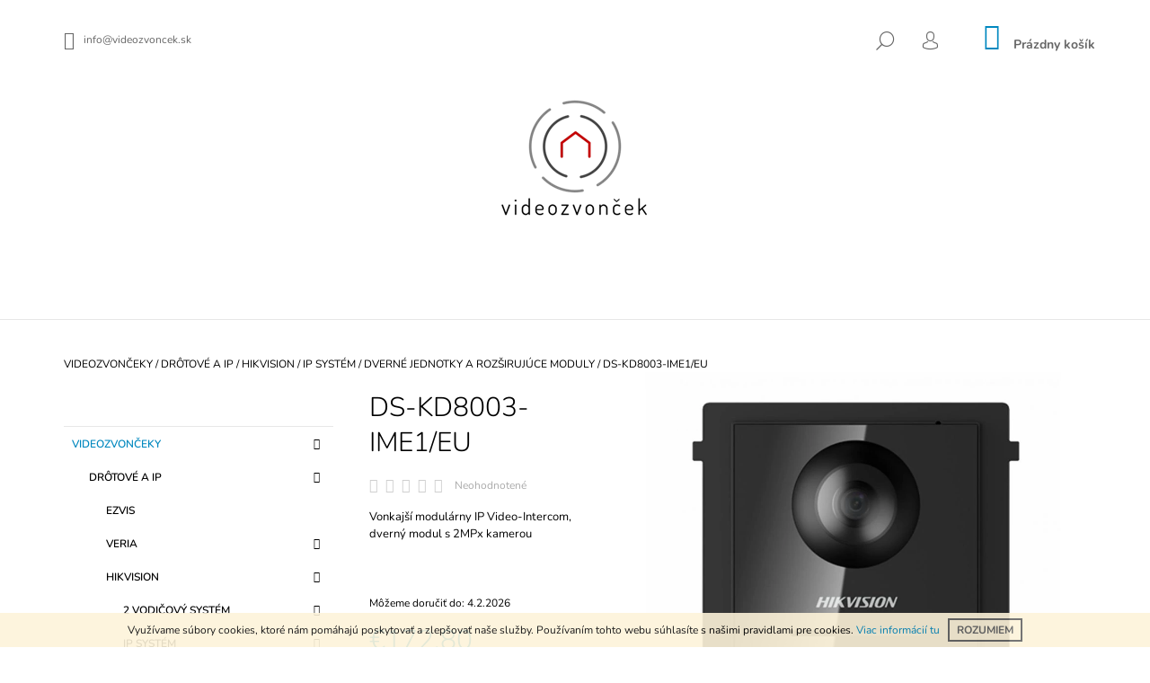

--- FILE ---
content_type: text/html; charset=utf-8
request_url: https://www.videozvoncek.sk/ds-kd8003-ime1-eu/
body_size: 31221
content:
        <!doctype html><html lang="sk" dir="ltr" class="header-background-light external-fonts-loaded"><head><meta charset="utf-8" /><meta name="viewport" content="width=device-width,initial-scale=1" /><title>DVERNÉ JEDNOTKY A ROZŠIRUJÚCE MODULY</title><link rel="preconnect" href="https://cdn.myshoptet.com" /><link rel="dns-prefetch" href="https://cdn.myshoptet.com" /><link rel="preload" href="https://cdn.myshoptet.com/prj/dist/master/cms/libs/jquery/jquery-1.11.3.min.js" as="script" /><link href="https://cdn.myshoptet.com/prj/dist/master/cms/templates/frontend_templates/shared/css/font-face/nunito.css" rel="stylesheet"><link href="https://cdn.myshoptet.com/prj/dist/master/shop/dist/font-shoptet-09.css.be95e2133ad7f561273a.css" rel="stylesheet"><script>
dataLayer = [];
dataLayer.push({'shoptet' : {
    "pageId": 1571,
    "pageType": "productDetail",
    "currency": "EUR",
    "currencyInfo": {
        "decimalSeparator": ",",
        "exchangeRate": 1,
        "priceDecimalPlaces": 2,
        "symbol": "\u20ac",
        "symbolLeft": 1,
        "thousandSeparator": " "
    },
    "language": "sk",
    "projectId": 110307,
    "product": {
        "id": 3920,
        "guid": "216f5098-04a0-11ea-8060-0cc47a6c9370",
        "hasVariants": false,
        "codes": [
            {
                "code": 3911
            }
        ],
        "code": "3911",
        "name": "DS-KD8003-IME1\/EU",
        "appendix": "",
        "weight": 0,
        "manufacturer": "HIKVISION",
        "manufacturerGuid": "1EF53323E3D46F64926FDA0BA3DED3EE",
        "currentCategory": "VIDEOZVON\u010cEKY | DR\u00d4TOV\u00c9 A IP | HIKVISION  | IP SYST\u00c9M | DVERN\u00c9 JEDNOTKY A ROZ\u0160IRUJ\u00daCE MODULY",
        "currentCategoryGuid": "07c42722-1e95-11eb-a065-0cc47a6c92bc",
        "defaultCategory": "VIDEOZVON\u010cEKY | DR\u00d4TOV\u00c9 A IP | HIKVISION  | IP SYST\u00c9M | DVERN\u00c9 JEDNOTKY A ROZ\u0160IRUJ\u00daCE MODULY",
        "defaultCategoryGuid": "07c42722-1e95-11eb-a065-0cc47a6c92bc",
        "currency": "EUR",
        "priceWithVat": 172.80000000000001
    },
    "stocks": [
        {
            "id": "ext",
            "title": "Sklad",
            "isDeliveryPoint": 0,
            "visibleOnEshop": 1
        }
    ],
    "cartInfo": {
        "id": null,
        "freeShipping": false,
        "freeShippingFrom": 200,
        "leftToFreeGift": {
            "formattedPrice": "\u20ac0",
            "priceLeft": 0
        },
        "freeGift": false,
        "leftToFreeShipping": {
            "priceLeft": 200,
            "dependOnRegion": 0,
            "formattedPrice": "\u20ac200"
        },
        "discountCoupon": [],
        "getNoBillingShippingPrice": {
            "withoutVat": 0,
            "vat": 0,
            "withVat": 0
        },
        "cartItems": [],
        "taxMode": "ORDINARY"
    },
    "cart": [],
    "customer": {
        "priceRatio": 1,
        "priceListId": 1,
        "groupId": null,
        "registered": false,
        "mainAccount": false
    }
}});
</script>
<meta property="og:type" content="website"><meta property="og:site_name" content="videozvoncek.sk"><meta property="og:url" content="https://www.videozvoncek.sk/ds-kd8003-ime1-eu/"><meta property="og:title" content="DVERNÉ JEDNOTKY A ROZŠIRUJÚCE MODULY"><meta name="author" content="www.videozvoncek.sk"><meta name="web_author" content="Shoptet.sk"><meta name="dcterms.rightsHolder" content="www.videozvoncek.sk"><meta name="robots" content="index,follow"><meta property="og:image" content="https://cdn.myshoptet.com/usr/www.videozvoncek.sk/user/shop/big/3920-2_ds-kd8003-ime-02.jpg?673b84ff"><meta property="og:description" content="Kľúčové vlastnosti:
- 2Mp HD kamera
- Funkcia kontroly prístupu
- Potlačenie hluku a potlačenie ozveny
- Kompresia videa H.264
- Vysoká citlivosť senzora na svetlo
- Tamper alarm
- Kamera typu Fisheye s IR prísvotom: pozorovací uhol 180°
- Možnosť pripojenia 8 modulov s tlačidlami
- Možnosť pomenovania…"><meta name="description" content="Kľúčové vlastnosti:
- 2Mp HD kamera
- Funkcia kontroly prístupu
- Potlačenie hluku a potlačenie ozveny
- Kompresia videa H.264
- Vysoká citlivosť senzora na svetlo
- Tamper alarm
- Kamera typu Fisheye s IR prísvotom: pozorovací uhol 180°
- Možnosť pripojenia 8 modulov s tlačidlami
- Možnosť pomenovania…"><meta name="google-site-verification" content="google-site-verification: googleaa8909f703c0419c.html"><meta property="product:price:amount" content="172.8"><meta property="product:price:currency" content="EUR"><style>:root {--color-primary: #0088bf;--color-primary-h: 197;--color-primary-s: 100%;--color-primary-l: 37%;--color-primary-hover: #000000;--color-primary-hover-h: 0;--color-primary-hover-s: 0%;--color-primary-hover-l: 0%;--color-secondary: #0088bf;--color-secondary-h: 197;--color-secondary-s: 100%;--color-secondary-l: 37%;--color-secondary-hover: #000000;--color-secondary-hover-h: 0;--color-secondary-hover-s: 0%;--color-secondary-hover-l: 0%;--color-tertiary: #000000;--color-tertiary-h: 0;--color-tertiary-s: 0%;--color-tertiary-l: 0%;--color-tertiary-hover: #000000;--color-tertiary-hover-h: 0;--color-tertiary-hover-s: 0%;--color-tertiary-hover-l: 0%;--color-header-background: #ffffff;--template-font: "Nunito";--template-headings-font: "Nunito";--header-background-url: url("[data-uri]");--cookies-notice-background: #1A1937;--cookies-notice-color: #F8FAFB;--cookies-notice-button-hover: #f5f5f5;--cookies-notice-link-hover: #27263f;--templates-update-management-preview-mode-content: "Náhľad aktualizácií šablóny je aktívny pre váš prehliadač."}</style>
    
    <link href="https://cdn.myshoptet.com/prj/dist/master/shop/dist/main-09.less.d7bab9467edf97589f2f.css" rel="stylesheet" />
                <link href="https://cdn.myshoptet.com/prj/dist/master/shop/dist/mobile-header-v1-09.less.73d2b342c70a88a5eefc.css" rel="stylesheet" />
    
    <script>var shoptet = shoptet || {};</script>
    <script src="https://cdn.myshoptet.com/prj/dist/master/shop/dist/main-3g-header.js.27c4444ba5dd6be3416d.js"></script>
<!-- User include --><!-- api 779(420) html code header -->
<script async charset="utf-8" src="//app.notifikuj.cz/js/notifikuj.min.js?id=50405991-9b2b-4a87-899e-2210671f2209"></script>
<!-- project html code header -->


<!-- /User include --><link rel="shortcut icon" href="/favicon.ico" type="image/x-icon" /><link rel="canonical" href="https://www.videozvoncek.sk/ds-kd8003-ime1-eu/" />    <script>
        var _hwq = _hwq || [];
        _hwq.push(['setKey', '8460B3907BBB6943B782402C32AB827C']);
        _hwq.push(['setTopPos', '100']);
        _hwq.push(['showWidget', '21']);
        (function() {
            var ho = document.createElement('script');
            ho.src = 'https://sk.im9.cz/direct/i/gjs.php?n=wdgt&sak=8460B3907BBB6943B782402C32AB827C';
            var s = document.getElementsByTagName('script')[0]; s.parentNode.insertBefore(ho, s);
        })();
    </script>
<script>!function(){var t={9196:function(){!function(){var t=/\[object (Boolean|Number|String|Function|Array|Date|RegExp)\]/;function r(r){return null==r?String(r):(r=t.exec(Object.prototype.toString.call(Object(r))))?r[1].toLowerCase():"object"}function n(t,r){return Object.prototype.hasOwnProperty.call(Object(t),r)}function e(t){if(!t||"object"!=r(t)||t.nodeType||t==t.window)return!1;try{if(t.constructor&&!n(t,"constructor")&&!n(t.constructor.prototype,"isPrototypeOf"))return!1}catch(t){return!1}for(var e in t);return void 0===e||n(t,e)}function o(t,r,n){this.b=t,this.f=r||function(){},this.d=!1,this.a={},this.c=[],this.e=function(t){return{set:function(r,n){u(c(r,n),t.a)},get:function(r){return t.get(r)}}}(this),i(this,t,!n);var e=t.push,o=this;t.push=function(){var r=[].slice.call(arguments,0),n=e.apply(t,r);return i(o,r),n}}function i(t,n,o){for(t.c.push.apply(t.c,n);!1===t.d&&0<t.c.length;){if("array"==r(n=t.c.shift()))t:{var i=n,a=t.a;if("string"==r(i[0])){for(var f=i[0].split("."),s=f.pop(),p=(i=i.slice(1),0);p<f.length;p++){if(void 0===a[f[p]])break t;a=a[f[p]]}try{a[s].apply(a,i)}catch(t){}}}else if("function"==typeof n)try{n.call(t.e)}catch(t){}else{if(!e(n))continue;for(var l in n)u(c(l,n[l]),t.a)}o||(t.d=!0,t.f(t.a,n),t.d=!1)}}function c(t,r){for(var n={},e=n,o=t.split("."),i=0;i<o.length-1;i++)e=e[o[i]]={};return e[o[o.length-1]]=r,n}function u(t,o){for(var i in t)if(n(t,i)){var c=t[i];"array"==r(c)?("array"==r(o[i])||(o[i]=[]),u(c,o[i])):e(c)?(e(o[i])||(o[i]={}),u(c,o[i])):o[i]=c}}window.DataLayerHelper=o,o.prototype.get=function(t){var r=this.a;t=t.split(".");for(var n=0;n<t.length;n++){if(void 0===r[t[n]])return;r=r[t[n]]}return r},o.prototype.flatten=function(){this.b.splice(0,this.b.length),this.b[0]={},u(this.a,this.b[0])}}()}},r={};function n(e){var o=r[e];if(void 0!==o)return o.exports;var i=r[e]={exports:{}};return t[e](i,i.exports,n),i.exports}n.n=function(t){var r=t&&t.__esModule?function(){return t.default}:function(){return t};return n.d(r,{a:r}),r},n.d=function(t,r){for(var e in r)n.o(r,e)&&!n.o(t,e)&&Object.defineProperty(t,e,{enumerable:!0,get:r[e]})},n.o=function(t,r){return Object.prototype.hasOwnProperty.call(t,r)},function(){"use strict";n(9196)}()}();</script>    <!-- Global site tag (gtag.js) - Google Analytics -->
    <script async src="https://www.googletagmanager.com/gtag/js?id=UA-80046007-1"></script>
    <script>
        
        window.dataLayer = window.dataLayer || [];
        function gtag(){dataLayer.push(arguments);}
        

        
        gtag('js', new Date());

                gtag('config', 'UA-80046007-1', { 'groups': "UA" });
        
        
        
        
        
        
        
        
                gtag('set', 'currency', 'EUR');

        gtag('event', 'view_item', {
            "send_to": "UA",
            "items": [
                {
                    "id": "3911",
                    "name": "DS-KD8003-IME1\/EU",
                    "category": "VIDEOZVON\u010cEKY \/ DR\u00d4TOV\u00c9 A IP \/ HIKVISION  \/ IP SYST\u00c9M \/ DVERN\u00c9 JEDNOTKY A ROZ\u0160IRUJ\u00daCE MODULY",
                                        "brand": "HIKVISION",
                                                            "price": 140.49
                }
            ]
        });
        
        
        
        
        
        
        
        
        
        
        
        
        document.addEventListener('DOMContentLoaded', function() {
            if (typeof shoptet.tracking !== 'undefined') {
                for (var id in shoptet.tracking.bannersList) {
                    gtag('event', 'view_promotion', {
                        "send_to": "UA",
                        "promotions": [
                            {
                                "id": shoptet.tracking.bannersList[id].id,
                                "name": shoptet.tracking.bannersList[id].name,
                                "position": shoptet.tracking.bannersList[id].position
                            }
                        ]
                    });
                }
            }

            shoptet.consent.onAccept(function(agreements) {
                if (agreements.length !== 0) {
                    console.debug('gtag consent accept');
                    var gtagConsentPayload =  {
                        'ad_storage': agreements.includes(shoptet.config.cookiesConsentOptPersonalisation)
                            ? 'granted' : 'denied',
                        'analytics_storage': agreements.includes(shoptet.config.cookiesConsentOptAnalytics)
                            ? 'granted' : 'denied',
                                                                                                'ad_user_data': agreements.includes(shoptet.config.cookiesConsentOptPersonalisation)
                            ? 'granted' : 'denied',
                        'ad_personalization': agreements.includes(shoptet.config.cookiesConsentOptPersonalisation)
                            ? 'granted' : 'denied',
                        };
                    console.debug('update consent data', gtagConsentPayload);
                    gtag('consent', 'update', gtagConsentPayload);
                    dataLayer.push(
                        { 'event': 'update_consent' }
                    );
                }
            });
        });
    </script>
<script>
    (function(t, r, a, c, k, i, n, g) { t['ROIDataObject'] = k;
    t[k]=t[k]||function(){ (t[k].q=t[k].q||[]).push(arguments) },t[k].c=i;n=r.createElement(a),
    g=r.getElementsByTagName(a)[0];n.async=1;n.src=c;g.parentNode.insertBefore(n,g)
    })(window, document, 'script', '//www.heureka.sk/ocm/sdk.js?source=shoptet&version=2&page=product_detail', 'heureka', 'sk');

    heureka('set_user_consent', 1);
</script>
</head><body class="desktop id-1571 in-dverne-jednotky-a-rozsirujuce-moduly-2 template-09 type-product type-detail multiple-columns-body columns-1 ums_forms_redesign--off ums_a11y_category_page--on ums_discussion_rating_forms--off ums_flags_display_unification--on ums_a11y_login--on mobile-header-version-1"><noscript>
    <style>
        #header {
            padding-top: 0;
            position: relative !important;
            top: 0;
        }
        .header-navigation {
            position: relative !important;
        }
        .overall-wrapper {
            margin: 0 !important;
        }
        body:not(.ready) {
            visibility: visible !important;
        }
    </style>
    <div class="no-javascript">
        <div class="no-javascript__title">Musíte zmeniť nastavenie vášho prehliadača</div>
        <div class="no-javascript__text">Pozrite sa na: <a href="https://www.google.com/support/bin/answer.py?answer=23852">Ako povoliť JavaScript vo vašom prehliadači</a>.</div>
        <div class="no-javascript__text">Ak používate software na blokovanie reklám, možno bude potrebné, aby ste povolili JavaScript z tejto stránky.</div>
        <div class="no-javascript__text">Ďakujeme.</div>
    </div>
</noscript>

        <div id="fb-root"></div>
        <script>
            window.fbAsyncInit = function() {
                FB.init({
                    autoLogAppEvents : true,
                    xfbml            : true,
                    version          : 'v24.0'
                });
            };
        </script>
        <script async defer crossorigin="anonymous" src="https://connect.facebook.net/sk_SK/sdk.js#xfbml=1&version=v24.0"></script>    <div class="cookie-ag-wrap">
        <div class="site-msg cookies" data-testid="cookiePopup" data-nosnippet>
            <form action="">
                Využívame súbory cookies, ktoré nám pomáhajú poskytovať a zlepšovať naše služby. Používaním tohto webu súhlasíte s našimi pravidlami pre cookies. <a href="http://www.videozvoncek.sk/gdpr-nariadenie-eu/subory-cookies/" target="_blank" rel="noopener noreferrer">Viac informácií tu</a>
                <button type="submit" class="btn btn-xs btn-default CookiesOK" data-cookie-notice-ttl="7" data-testid="buttonCookieSubmit">Rozumiem</button>
            </form>
        </div>
            </div>
<a href="#content" class="skip-link sr-only">Prejsť na obsah</a><div class="overall-wrapper"><div class="user-action">    <dialog id="login" class="dialog dialog--modal dialog--fullscreen js-dialog--modal" aria-labelledby="loginHeading">
        <div class="dialog__close dialog__close--arrow">
                        <button type="button" class="btn toggle-window-arr" data-dialog-close data-testid="backToShop">Späť <span>do obchodu</span></button>
            </div>
        <div class="dialog__wrapper">
            <div class="dialog__content dialog__content--form">
                <div class="dialog__header">
                    <h2 id="loginHeading" class="dialog__heading dialog__heading--login">Prihlásenie k vášmu účtu</h2>
                </div>
                <div id="customerLogin" class="dialog__body">
                    <form action="/action/Customer/Login/" method="post" id="formLoginIncluded" class="csrf-enabled formLogin" data-testid="formLogin"><input type="hidden" name="referer" value="" /><div class="form-group"><div class="input-wrapper email js-validated-element-wrapper no-label"><input type="email" name="email" class="form-control" autofocus placeholder="E-mailová adresa (napr. jan@novak.sk)" data-testid="inputEmail" autocomplete="email" required /></div></div><div class="form-group"><div class="input-wrapper password js-validated-element-wrapper no-label"><input type="password" name="password" class="form-control" placeholder="Heslo" data-testid="inputPassword" autocomplete="current-password" required /><span class="no-display">Nemôžete vyplniť toto pole</span><input type="text" name="surname" value="" class="no-display" /></div></div><div class="form-group"><div class="login-wrapper"><button type="submit" class="btn btn-secondary btn-text btn-login" data-testid="buttonSubmit">Prihlásiť sa</button><div class="password-helper"><a href="/registracia/" data-testid="signup" rel="nofollow">Nová registrácia</a><a href="/klient/zabudnute-heslo/" rel="nofollow">Zabudnuté heslo</a></div></div></div></form>
                </div>
            </div>
        </div>
    </dialog>
</div><header id="header"><div class="container navigation-wrapper">
            <div class="top-nav">
    <a href="mailto:info@videozvoncek.sk" class="project-email" data-testid="contactboxEmail"><span>info@videozvoncek.sk</span></a>
    <ul class="nav-list top-nav-right">
        <li class="subnav-left">
            <ul class="nav-list top-nav-bar">
                <li>
                    <a href="#" class="btn btn-icon btn-plain toggle-window icon-search" data-target="search" data-testid="linkSearchIcon">
                        <span class="sr-only">Hľadať</span>
                    </a>
                </li>

                                    <li class="top-nav-login">
                        
        <button class="btn btn-icon btn-plain icon-login top-nav-button top-nav-button-login" type="button" data-dialog-id="login" aria-haspopup="dialog" aria-controls="login" data-testid="signin">
            <span class="sr-only">Prihlásenie</span>
        </button>
                        </li>
                
                <li class="top-nav-currency">
                                    </li>
            </ul>
        </li>

        <li class="subnav-right">
            <div class="nav-list navigation-buttons">
                    
    <a href="/kosik/" class="btn btn-icon toggle-window cart-count" data-target="cart" data-testid="headerCart" rel="nofollow" aria-haspopup="dialog" aria-expanded="false" aria-controls="cart-widget">
        
                <span class="sr-only">Nákupný košík</span>
        
            <span class="cart-price visible-lg-inline-block" data-testid="headerCartPrice">
                                    Prázdny košík                            </span>
        
    
            </a>
                <a href="#" class="btn btn-icon toggle-window toggle-window menu-trigger" data-target="navigation" data-testid="hamburgerMenu">
                    <span class="sr-only">Menu</span>
                </a>
            </div>
        </li>
    </ul>
</div>
        <div class="site-name"><a href="/" data-testid="linkWebsiteLogo"><img src="https://cdn.myshoptet.com/usr/www.videozvoncek.sk/user/logos/logo_bez_pozadia-1.png" alt="www.videozvoncek.sk" fetchpriority="low" /></a></div>        <nav id="navigation" aria-label="Hlavné menu" data-collapsible="true"><div class="navigation-in menu"><ul class="menu-level-1" role="menubar" data-testid="headerMenuItems"><li class="menu-item-685 ext" role="none"><a href="/videozvoncek-set/" data-testid="headerMenuItem" role="menuitem" aria-haspopup="true" aria-expanded="false"><b>VIDEOZVONČEKY</b><span class="submenu-arrow"></span></a><ul class="menu-level-2" aria-label="VIDEOZVONČEKY" tabindex="-1" role="menu"><li class="menu-item-688" role="none"><a href="/drotove/" data-image="https://cdn.myshoptet.com/usr/www.videozvoncek.sk/user/categories/thumb/bez_n__zvu-1.png" data-testid="headerMenuItem" role="menuitem"><span>DRÔTOVÉ A IP</span></a>
                        </li><li class="menu-item-691" role="none"><a href="/bezdrotove/" data-image="https://cdn.myshoptet.com/usr/www.videozvoncek.sk/user/categories/thumb/logo-wifi-wifi-naco-rosa-descalza-31.png" data-testid="headerMenuItem" role="menuitem"><span>BEZDRÔTOVÉ</span></a>
                        </li><li class="menu-item-694" role="none"><a href="/audiozvonceky/" data-image="https://cdn.myshoptet.com/usr/www.videozvoncek.sk/user/categories/thumb/intecom-kit-v2.jpg" data-testid="headerMenuItem" role="menuitem"><span>VIDEOZVONČEKY MODULÁRNE SYSTÉMY</span></a>
                        </li><li class="menu-item-721" role="none"><a href="/prislusenstvo-k-videozvoncekom/" data-image="https://cdn.myshoptet.com/usr/www.videozvoncek.sk/user/categories/thumb/dome-kamera-s-sd-rekorderem---spy1.jpg" data-testid="headerMenuItem" role="menuitem"><span>PRÍSLUŠENSTVO</span></a>
                        </li></ul></li>
<li class="menu-item-829 ext" role="none"><a href="/kamerove-systemy/" data-testid="headerMenuItem" role="menuitem" aria-haspopup="true" aria-expanded="false"><b>KAMEROVÉ SYSTÉMY</b><span class="submenu-arrow"></span></a><ul class="menu-level-2" aria-label="KAMEROVÉ SYSTÉMY" tabindex="-1" role="menu"><li class="menu-item-956" role="none"><a href="/kamerove-sety/" data-image="https://cdn.myshoptet.com/usr/www.videozvoncek.sk/user/categories/thumb/4869-5-1.jpg" data-testid="headerMenuItem" role="menuitem"><span>KAMEROVÉ SETY</span></a>
                        </li><li class="menu-item-1155" role="none"><a href="/wifi--ip-domace-kamery/" data-image="https://cdn.myshoptet.com/usr/www.videozvoncek.sk/user/categories/thumb/imgw.jpg" data-testid="headerMenuItem" role="menuitem"><span>P2P KAMERY CEZ MOBILNÚ APLIKÁCIU</span></a>
                        </li><li class="menu-item-850" role="none"><a href="/switche-a-prislusenstvo/" data-image="https://cdn.myshoptet.com/usr/www.videozvoncek.sk/user/categories/thumb/1782-9_etc-purple-b-png-imgw-1000-1000.jpg" data-testid="headerMenuItem" role="menuitem"><span>PRÍSLUŠENSTVO KU KAMERÁM</span></a>
                        </li></ul></li>
<li class="menu-item-703 ext" role="none"><a href="/pristupove-systemy/" data-testid="headerMenuItem" role="menuitem" aria-haspopup="true" aria-expanded="false"><b>PRÍSTUPOVÉ SYSTÉMY</b><span class="submenu-arrow"></span></a><ul class="menu-level-2" aria-label="PRÍSTUPOVÉ SYSTÉMY" tabindex="-1" role="menu"><li class="menu-item-706" role="none"><a href="/odtlacok/" data-image="https://cdn.myshoptet.com/usr/www.videozvoncek.sk/user/categories/thumb/fingerprint.jpg" data-testid="headerMenuItem" role="menuitem"><span>ODTLAČOK</span></a>
                        </li><li class="menu-item-709" role="none"><a href="/rfid-cip--mifare/" data-image="https://cdn.myshoptet.com/usr/www.videozvoncek.sk/user/categories/thumb/rfid-125khz-bezkontaktn__-identifika__n__-karta-1.jpg" data-testid="headerMenuItem" role="menuitem"><span>RFID ČIP, MIFARE</span></a>
                        </li><li class="menu-item-712" role="none"><a href="/pin-kod/" data-image="https://cdn.myshoptet.com/usr/www.videozvoncek.sk/user/categories/thumb/em-hid-card-reader-sebury_-w4-1100x750.jpg" data-testid="headerMenuItem" role="menuitem"><span>PIN KÓD</span></a>
                        </li><li class="menu-item-715" role="none"><a href="/prislusenstvo-2/" data-image="https://cdn.myshoptet.com/usr/www.videozvoncek.sk/user/categories/thumb/2268_abs-002-blue-1100x750.jpg" data-testid="headerMenuItem" role="menuitem"><span>PRÍSLUŠENSTVO</span></a>
                        </li><li class="menu-item-1373" role="none"><a href="/bluetooth/" data-image="https://cdn.myshoptet.com/usr/www.videozvoncek.sk/user/categories/thumb/5213ccb1757b7f4c568b4568-320x320x.jpg" data-testid="headerMenuItem" role="menuitem"><span>BLUETOOTH</span></a>
                        </li><li class="menu-item-1376" role="none"><a href="/bezdrotove-2/" data-image="https://cdn.myshoptet.com/usr/www.videozvoncek.sk/user/categories/thumb/government-wifi.png" data-testid="headerMenuItem" role="menuitem"><span>BEZDRÔTOVÉ</span></a>
                        </li><li class="menu-item-1104" role="none"><a href="/kontroler/" data-image="https://cdn.myshoptet.com/usr/www.videozvoncek.sk/user/categories/thumb/3015-1.jpg" data-testid="headerMenuItem" role="menuitem"><span>GSM KONTROLÉR </span></a>
                        </li></ul></li>
<li class="menu-item-1230 ext" role="none"><a href="/digitalne-kukatko-2/" data-testid="headerMenuItem" role="menuitem" aria-haspopup="true" aria-expanded="false"><b>DIGITÁLNE KUKÁTKO</b><span class="submenu-arrow"></span></a><ul class="menu-level-2" aria-label="DIGITÁLNE KUKÁTKO" tabindex="-1" role="menu"><li class="menu-item-1194" role="none"><a href="/digitalne-kukatko/" data-image="https://cdn.myshoptet.com/usr/www.videozvoncek.sk/user/categories/thumb/veiu-mini2_grey-1.jpg" data-testid="headerMenuItem" role="menuitem"><span>DIGITÁLNE KUKÁTKO</span></a>
                        </li></ul></li>
<li class="menu-item-1218 ext" role="none"><a href="/zabezpecovacie-systemy/" data-testid="headerMenuItem" role="menuitem" aria-haspopup="true" aria-expanded="false"><b>ZABEZPEČOVACIE SYSTÉMY</b><span class="submenu-arrow"></span></a><ul class="menu-level-2" aria-label="ZABEZPEČOVACIE SYSTÉMY" tabindex="-1" role="menu"><li class="menu-item-1427" role="none"><a href="/ajax/" data-image="https://cdn.myshoptet.com/usr/www.videozvoncek.sk/user/categories/thumb/hub-600x544.png" data-testid="headerMenuItem" role="menuitem"><span>AJAX </span></a>
                        </li></ul></li>
<li class="menu-item-1406 ext" role="none"><a href="/bezdrotove-zvonceky/" data-testid="headerMenuItem" role="menuitem" aria-haspopup="true" aria-expanded="false"><b>BEZDRÔTOVÉ ZVONČEKY</b><span class="submenu-arrow"></span></a><ul class="menu-level-2" aria-label="BEZDRÔTOVÉ ZVONČEKY" tabindex="-1" role="menu"><li class="menu-item-1409" role="none"><a href="/emos-3/" data-image="https://cdn.myshoptet.com/usr/www.videozvoncek.sk/user/categories/thumb/emos-logo.jpg" data-testid="headerMenuItem" role="menuitem"><span>EMOS</span></a>
                        </li></ul></li>
<li class="menu-item-1652 ext" role="none"><a href="/branove-systemy/" data-testid="headerMenuItem" role="menuitem" aria-haspopup="true" aria-expanded="false"><b>BRÁNOVÉ SYSTÉMY</b><span class="submenu-arrow"></span></a><ul class="menu-level-2" aria-label="BRÁNOVÉ SYSTÉMY" tabindex="-1" role="menu"><li class="menu-item-1655" role="none"><a href="/kridlove-brany/" data-image="https://cdn.myshoptet.com/usr/www.videozvoncek.sk/user/categories/thumb/comunello-automation-ram-02.jpg" data-testid="headerMenuItem" role="menuitem"><span>KRÍDLOVÉ BRÁNY</span></a>
                        </li><li class="menu-item-1658" role="none"><a href="/posuvne-brany/" data-image="https://cdn.myshoptet.com/usr/www.videozvoncek.sk/user/categories/thumb/cat-new-fort-homepage.jpg" data-testid="headerMenuItem" role="menuitem"><span>POSUVNÉ BRÁNY</span></a>
                        </li><li class="menu-item-1661" role="none"><a href="/zavory/" data-image="https://cdn.myshoptet.com/usr/www.videozvoncek.sk/user/categories/thumb/comunello-automation-border_400-02.jpg" data-testid="headerMenuItem" role="menuitem"><span>ZÁVORY</span></a>
                        </li><li class="menu-item-1664" role="none"><a href="/prislusenstvo-4/" data-image="https://cdn.myshoptet.com/usr/www.videozvoncek.sk/user/categories/thumb/comunello-automation-ixi-00.jpg" data-testid="headerMenuItem" role="menuitem"><span>PRÍSLUŠENSTVO</span></a>
                        </li></ul></li>
<li class="menu-item-718 ext" role="none"><a href="/prislusenstvo/" data-testid="headerMenuItem" role="menuitem" aria-haspopup="true" aria-expanded="false"><b>PRÍSLUŠENSTVO </b><span class="submenu-arrow"></span></a><ul class="menu-level-2" aria-label="PRÍSLUŠENSTVO " tabindex="-1" role="menu"><li class="menu-item-847" role="none"><a href="/prevodniky/" data-image="https://cdn.myshoptet.com/usr/www.videozvoncek.sk/user/categories/thumb/video_balun_utp202a_pas_vny_cctv_video_prevodn_k_bnc_cat5_dosah_do_600m_jenifer_zlava_2.jpg" data-testid="headerMenuItem" role="menuitem"><span>PREVODNÍKY</span></a>
                        </li><li class="menu-item-868" role="none"><a href="/akumulatory/" data-image="https://cdn.myshoptet.com/usr/www.videozvoncek.sk/user/categories/thumb/415.jpg" data-testid="headerMenuItem" role="menuitem"><span>AKUMULÁTORY</span></a>
                        </li><li class="menu-item-1008" role="none"><a href="/hdd-pevne-disky/" data-image="https://cdn.myshoptet.com/usr/www.videozvoncek.sk/user/categories/thumb/seagate-enterprise-performance-15k-hdd.jpg" data-testid="headerMenuItem" role="menuitem"><span>HDD PEVNÉ DISKY</span></a>
                        </li><li class="menu-item-742" role="none"><a href="/el--zamky/" data-image="https://cdn.myshoptet.com/usr/www.videozvoncek.sk/user/categories/thumb/original.jpg" data-testid="headerMenuItem" role="menuitem"><span>ELEKTRICKÉ ZÁMKY</span></a>
                        </li><li class="menu-item-1415" role="none"><a href="/pancierove-prechodky/" data-image="https://cdn.myshoptet.com/usr/www.videozvoncek.sk/user/categories/thumb/pancierova-kablova-priechodka-zapustna-na-dvere-dl-350.png" data-testid="headerMenuItem" role="menuitem"><span>PANCIEROVÉ PRECHODKY</span></a>
                        </li><li class="menu-item-745" role="none"><a href="/kable/" data-image="https://cdn.myshoptet.com/usr/www.videozvoncek.sk/user/categories/thumb/kabel_solar_1x6_eshopelektronikaa-snng.jpg" data-testid="headerMenuItem" role="menuitem"><span>KÁBLE</span></a>
                        </li><li class="menu-item-814" role="none"><a href="/napajacie-zdroje-2/" data-image="https://cdn.myshoptet.com/usr/www.videozvoncek.sk/user/categories/thumb/zdroj_12v_1a_impulzni_ite.jpg" data-testid="headerMenuItem" role="menuitem"><span>NAPÁJACIE ZDROJE</span></a>
                        </li><li class="menu-item-1092" role="none"><a href="/privesky-a-rfid-karty/" data-image="https://cdn.myshoptet.com/usr/www.videozvoncek.sk/user/categories/thumb/jablotron-pc-02-pc-02-oasis-rfid-privesok.jpg" data-testid="headerMenuItem" role="menuitem"><span>PRÍVESKY A RFID KARTY</span></a>
                        </li><li class="menu-item-1098" role="none"><a href="/konektory/" data-image="https://cdn.myshoptet.com/usr/www.videozvoncek.sk/user/categories/thumb/redukcia-konektor-bnc-female-dvojlinka-cctv-video-av.jpg" data-testid="headerMenuItem" role="menuitem"><span>KONEKTORY</span></a>
                        </li><li class="menu-item-1642" role="none"><a href="/sd-karta-2/" data-image="https://cdn.myshoptet.com/usr/www.videozvoncek.sk/user/categories/thumb/product_3734797.jpg" data-testid="headerMenuItem" role="menuitem"><span>SD KARTA</span></a>
                        </li></ul></li>
<li class="menu-item-1281 ext" role="none"><a href="/gdpr-nariadenie-eu/" target="blank" data-testid="headerMenuItem" role="menuitem" aria-haspopup="true" aria-expanded="false"><b>GDPR - nariadenie EÚ</b><span class="submenu-arrow"></span></a><ul class="menu-level-2" aria-label="GDPR - nariadenie EÚ" tabindex="-1" role="menu"><li class="" role="none"><a href="/gdpr-nariadenie-eu/suhlas-so-spracovanim-osobnych-udajov/" data-testid="headerMenuItem" role="menuitem"><span>Súhlas so spracovaním osobných údajov</span></a>
                        </li><li class="" role="none"><a href="/gdpr-nariadenie-eu/subory-cookies/" data-testid="headerMenuItem" role="menuitem"><span>Cookies</span></a>
                        </li></ul></li>
<li class="menu-item--6" role="none"><a href="/napiste-nam/" target="blank" data-testid="headerMenuItem" role="menuitem" aria-expanded="false"><b>Napíšte nám</b></a></li>
<li class="menu-item-29" role="none"><a href="/kontakty/" target="blank" data-testid="headerMenuItem" role="menuitem" aria-expanded="false"><b>Kontakty</b></a></li>
<li class="menu-item-824" role="none"><a href="/obchodne-podmienky-2/" target="blank" data-testid="headerMenuItem" role="menuitem" aria-expanded="false"><b>Obchodné podmienky</b></a></li>
<li class="menu-item-827" role="none"><a href="/reklamacny-poriadok-2/" target="blank" data-testid="headerMenuItem" role="menuitem" aria-expanded="false"><b>Reklamačný poriadok</b></a></li>
<li class="menu-item-1633" role="none"><a href="/platobne-metody/" target="blank" data-testid="headerMenuItem" role="menuitem" aria-expanded="false"><b>Platobné metódy</b></a></li>
</ul>
    <ul class="navigationActions" role="menu">
                            <li role="none">
                                    <a href="/login/?backTo=%2Fds-kd8003-ime1-eu%2F" rel="nofollow" data-testid="signin" role="menuitem"><span>Prihlásenie</span></a>
                            </li>
                        </ul>

    </div><span class="navigation-close"></span></nav><div class="menu-helper" data-testid="hamburgerMenu"><span>Viac</span></div>
    </div></header><!-- / header -->

    

<div id="content-wrapper" class="container content-wrapper">
    
                                <div class="breadcrumbs navigation-home-icon-wrapper" itemscope itemtype="https://schema.org/BreadcrumbList">
                                                                            <span id="navigation-first" data-basetitle="www.videozvoncek.sk" itemprop="itemListElement" itemscope itemtype="https://schema.org/ListItem">
                <a href="/" itemprop="item" class="navigation-home-icon"><span class="sr-only" itemprop="name">Domov</span></a>
                <span class="navigation-bullet">/</span>
                <meta itemprop="position" content="1" />
            </span>
                                <span id="navigation-1" itemprop="itemListElement" itemscope itemtype="https://schema.org/ListItem">
                <a href="/videozvoncek-set/" itemprop="item" data-testid="breadcrumbsSecondLevel"><span itemprop="name">VIDEOZVONČEKY</span></a>
                <span class="navigation-bullet">/</span>
                <meta itemprop="position" content="2" />
            </span>
                                <span id="navigation-2" itemprop="itemListElement" itemscope itemtype="https://schema.org/ListItem">
                <a href="/drotove/" itemprop="item" data-testid="breadcrumbsSecondLevel"><span itemprop="name">DRÔTOVÉ A IP</span></a>
                <span class="navigation-bullet">/</span>
                <meta itemprop="position" content="3" />
            </span>
                                <span id="navigation-3" itemprop="itemListElement" itemscope itemtype="https://schema.org/ListItem">
                <a href="/hikvision-3/" itemprop="item" data-testid="breadcrumbsSecondLevel"><span itemprop="name">HIKVISION </span></a>
                <span class="navigation-bullet">/</span>
                <meta itemprop="position" content="4" />
            </span>
                                <span id="navigation-4" itemprop="itemListElement" itemscope itemtype="https://schema.org/ListItem">
                <a href="/ip-system/" itemprop="item" data-testid="breadcrumbsSecondLevel"><span itemprop="name">IP SYSTÉM</span></a>
                <span class="navigation-bullet">/</span>
                <meta itemprop="position" content="5" />
            </span>
                                <span id="navigation-5" itemprop="itemListElement" itemscope itemtype="https://schema.org/ListItem">
                <a href="/dverne-jednotky-a-rozsirujuce-moduly-2/" itemprop="item" data-testid="breadcrumbsSecondLevel"><span itemprop="name">DVERNÉ JEDNOTKY A ROZŠIRUJÚCE MODULY</span></a>
                <span class="navigation-bullet">/</span>
                <meta itemprop="position" content="6" />
            </span>
                                            <span id="navigation-6" itemprop="itemListElement" itemscope itemtype="https://schema.org/ListItem" data-testid="breadcrumbsLastLevel">
                <meta itemprop="item" content="https://www.videozvoncek.sk/ds-kd8003-ime1-eu/" />
                <meta itemprop="position" content="7" />
                <span itemprop="name" data-title="DS-KD8003-IME1/EU">DS-KD8003-IME1/EU <span class="appendix"></span></span>
            </span>
            </div>
            
    <div class="content-wrapper-in">
                                                <aside class="sidebar sidebar-left"  data-testid="sidebarMenu">
                                                                                                <div class="sidebar-inner">
                                                                                                        <div class="box box-bg-variant box-categories">    <div class="skip-link__wrapper">
        <span id="categories-start" class="skip-link__target js-skip-link__target sr-only" tabindex="-1">&nbsp;</span>
        <a href="#categories-end" class="skip-link skip-link--start sr-only js-skip-link--start">Preskočiť kategórie</a>
    </div>




<div id="categories"><div class="categories cat-01 expandable active expanded" id="cat-685"><div class="topic child-active"><a href="/videozvoncek-set/">VIDEOZVONČEKY<span class="cat-trigger">&nbsp;</span></a></div>

                    <ul class=" active expanded">
                                        <li class="
                                 expandable                 expanded                ">
                <a href="/drotove/">
                    DRÔTOVÉ A IP
                    <span class="cat-trigger">&nbsp;</span>                </a>
                                                            

                    <ul class=" active expanded">
                                        <li >
                <a href="/ezvis/">
                    EZVIS
                                    </a>
                                                                </li>
                                <li class="
                                 expandable                                 external">
                <a href="/veria/">
                    VERIA
                    <span class="cat-trigger">&nbsp;</span>                </a>
                                                            

    
                                                </li>
                                <li class="
                                 expandable                 expanded                ">
                <a href="/hikvision-3/">
                    HIKVISION 
                    <span class="cat-trigger">&nbsp;</span>                </a>
                                                            

                    <ul class=" active expanded">
                                        <li class="
                                 expandable                                 external">
                <a href="/2-vodicovy-system-2/">
                    2 VODIČOVÝ SYSTÉM
                    <span class="cat-trigger">&nbsp;</span>                </a>
                                                            

    
                                                </li>
                                <li class="
                                 expandable                 expanded                ">
                <a href="/ip-system/">
                    IP SYSTÉM
                    <span class="cat-trigger">&nbsp;</span>                </a>
                                                            

                    <ul class=" active expanded">
                                        <li >
                <a href="/vnutorne-jednotky-8/">
                    VNÚTORNÉ JEDNOTKY
                                    </a>
                                                                </li>
                                <li class="
                active                                                 ">
                <a href="/dverne-jednotky-a-rozsirujuce-moduly-2/">
                    DVERNÉ JEDNOTKY A ROZŠIRUJÚCE MODULY
                                    </a>
                                                                </li>
                                <li >
                <a href="/sady-3/">
                    SADY
                                    </a>
                                                                </li>
                                <li >
                <a href="/prislusenstvo-9/">
                    PRISLUŠÉNSTVO
                                    </a>
                                                                </li>
                </ul>
    
                                                </li>
                </ul>
    
                                                </li>
                                <li >
                <a href="/dahua-3/">
                    DAHUA
                                    </a>
                                                                </li>
                                <li class="
                                 expandable                                 external">
                <a href="/emos/">
                    EMOS
                    <span class="cat-trigger">&nbsp;</span>                </a>
                                                            

    
                                                </li>
                                <li >
                <a href="/easydoor/">
                    EASYDOOR
                                    </a>
                                                                </li>
                </ul>
    
                                                </li>
                                <li >
                <a href="/bezdrotove/">
                    BEZDRÔTOVÉ
                                    </a>
                                                                </li>
                                <li class="
                                 expandable                                 external">
                <a href="/audiozvonceky/">
                    VIDEOZVONČEKY MODULÁRNE SYSTÉMY
                    <span class="cat-trigger">&nbsp;</span>                </a>
                                                            

    
                                                </li>
                                <li class="
                                 expandable                                 external">
                <a href="/prislusenstvo-k-videozvoncekom/">
                    PRÍSLUŠENSTVO
                    <span class="cat-trigger">&nbsp;</span>                </a>
                                                            

    
                                                </li>
                </ul>
    </div><div class="categories cat-02 expandable external" id="cat-829"><div class="topic"><a href="/kamerove-systemy/">KAMEROVÉ SYSTÉMY<span class="cat-trigger">&nbsp;</span></a></div>

    </div><div class="categories cat-01 expandable external" id="cat-703"><div class="topic"><a href="/pristupove-systemy/">PRÍSTUPOVÉ SYSTÉMY<span class="cat-trigger">&nbsp;</span></a></div>

    </div><div class="categories cat-02 expandable external" id="cat-1230"><div class="topic"><a href="/digitalne-kukatko-2/">DIGITÁLNE KUKÁTKO<span class="cat-trigger">&nbsp;</span></a></div>

    </div><div class="categories cat-01 expandable external" id="cat-1218"><div class="topic"><a href="/zabezpecovacie-systemy/">ZABEZPEČOVACIE SYSTÉMY<span class="cat-trigger">&nbsp;</span></a></div>

    </div><div class="categories cat-02 expandable external" id="cat-1406"><div class="topic"><a href="/bezdrotove-zvonceky/">BEZDRÔTOVÉ ZVONČEKY<span class="cat-trigger">&nbsp;</span></a></div>

    </div><div class="categories cat-01 expandable external" id="cat-1652"><div class="topic"><a href="/branove-systemy/">BRÁNOVÉ SYSTÉMY<span class="cat-trigger">&nbsp;</span></a></div>

    </div><div class="categories cat-02 expandable external" id="cat-718"><div class="topic"><a href="/prislusenstvo/">PRÍSLUŠENSTVO <span class="cat-trigger">&nbsp;</span></a></div>

    </div>        </div>

    <div class="skip-link__wrapper">
        <a href="#categories-start" class="skip-link skip-link--end sr-only js-skip-link--end" tabindex="-1" hidden>Preskočiť kategórie</a>
        <span id="categories-end" class="skip-link__target js-skip-link__target sr-only" tabindex="-1">&nbsp;</span>
    </div>
</div>
                                                                                                                                                                            <div class="box box-bg-default box-sm box-topProducts">        <div class="top-products-wrapper js-top10" >
        <h4><span>Top 10 produktov</span></h4>
        <ol class="top-products">
                            <li class="display-image">
                                            <a href="/imou-ip-kamera-cruiser-4mp-ipc-s42fp-imou/" class="top-products-image">
                            <img src="data:image/svg+xml,%3Csvg%20width%3D%22100%22%20height%3D%22100%22%20xmlns%3D%22http%3A%2F%2Fwww.w3.org%2F2000%2Fsvg%22%3E%3C%2Fsvg%3E" alt="imou cruiser" width="100" height="100"  data-src="https://cdn.myshoptet.com/usr/www.videozvoncek.sk/user/shop/related/5093-3_imou-cruiser.jpg?673b84ff" fetchpriority="low" />
                        </a>
                                        <a href="/imou-ip-kamera-cruiser-4mp-ipc-s42fp-imou/" class="top-products-content">
                        <span class="top-products-name">  IMOU IP kamera Cruiser 4MP IPC-S42FP-Imou</span>
                        
                                                        <strong>
                                €105
                                

                            </strong>
                                                    
                    </a>
                </li>
                            <li class="display-image">
                                            <a href="/biometricka-pristupova-autonomna-citacka-s-klavesnicou-zoneway-tf1/" class="top-products-image">
                            <img src="data:image/svg+xml,%3Csvg%20width%3D%22100%22%20height%3D%22100%22%20xmlns%3D%22http%3A%2F%2Fwww.w3.org%2F2000%2Fsvg%22%3E%3C%2Fsvg%3E" alt="0770 vanoce 1100x750" width="100" height="100"  data-src="https://cdn.myshoptet.com/usr/www.videozvoncek.sk/user/shop/related/4019-8_0770-vanoce-1100x750.jpg?673b84ff" fetchpriority="low" />
                        </a>
                                        <a href="/biometricka-pristupova-autonomna-citacka-s-klavesnicou-zoneway-tf1/" class="top-products-content">
                        <span class="top-products-name">  Biometrická prístupová autonómna čítačka s klávesnicou ZONEWAY TF1-Wifi</span>
                        
                                                        <strong>
                                €119
                                

                            </strong>
                                                    
                    </a>
                </li>
                            <li class="display-image">
                                            <a href="/kapacitna-biometricka-pristupova-autonomna-citacka-f6-w--wg26--ip68--em-125khz/" class="top-products-image">
                            <img src="data:image/svg+xml,%3Csvg%20width%3D%22100%22%20height%3D%22100%22%20xmlns%3D%22http%3A%2F%2Fwww.w3.org%2F2000%2Fsvg%22%3E%3C%2Fsvg%3E" alt="CgAGfFvG1M2AVRz AADqaPl2glA665 1100x750" width="100" height="100"  data-src="https://cdn.myshoptet.com/usr/www.videozvoncek.sk/user/shop/related/3533-2_cgagffvg1m2avrz-aadqapl2gla665-1100x750.jpg?673b84ff" fetchpriority="low" />
                        </a>
                                        <a href="/kapacitna-biometricka-pristupova-autonomna-citacka-f6-w--wg26--ip68--em-125khz/" class="top-products-content">
                        <span class="top-products-name">  Kapacitná biometrická prístupová autonómna čítačka F6-W, WG26, IP68, EM 125kHz</span>
                        
                                                        <strong>
                                €113
                                

                            </strong>
                                                    
                    </a>
                </li>
                            <li class="display-image">
                                            <a href="/rfid-privesok-beetle-125-khz--em4102-bx--modry/" class="top-products-image">
                            <img src="data:image/svg+xml,%3Csvg%20width%3D%22100%22%20height%3D%22100%22%20xmlns%3D%22http%3A%2F%2Fwww.w3.org%2F2000%2Fsvg%22%3E%3C%2Fsvg%3E" alt="400h0220404" width="100" height="100"  data-src="https://cdn.myshoptet.com/usr/www.videozvoncek.sk/user/shop/related/4863-1_400h0220404.jpg?673b84ff" fetchpriority="low" />
                        </a>
                                        <a href="/rfid-privesok-beetle-125-khz--em4102-bx--modry/" class="top-products-content">
                        <span class="top-products-name">  RFID prívesok BEETLE 125 KHz, EM4102/BX, modrý</span>
                        
                                                        <strong>
                                €3
                                

                            </strong>
                                                    
                    </a>
                </li>
                            <li class="display-image">
                                            <a href="/dorcas-41ndf-na-6-12v-elektricky-zamok-s--mechanickou-blokaciou/" class="top-products-image">
                            <img src="data:image/svg+xml,%3Csvg%20width%3D%22100%22%20height%3D%22100%22%20xmlns%3D%22http%3A%2F%2Fwww.w3.org%2F2000%2Fsvg%22%3E%3C%2Fsvg%3E" alt="DORCAS 41NDF" width="100" height="100"  data-src="https://cdn.myshoptet.com/usr/www.videozvoncek.sk/user/shop/related/331_dorcas-41ndf.jpg?673b84ff" fetchpriority="low" />
                        </a>
                                        <a href="/dorcas-41ndf-na-6-12v-elektricky-zamok-s--mechanickou-blokaciou/" class="top-products-content">
                        <span class="top-products-name">  DORCAS 41NDF na 6-12V elektrický zámok s mechanickou blokáciou</span>
                        
                                                        <strong>
                                €43
                                

                            </strong>
                                                    
                    </a>
                </li>
                            <li class="display-image">
                                            <a href="/hp5-cs-hp5-r100-1w2tfc/" class="top-products-image">
                            <img src="data:image/svg+xml,%3Csvg%20width%3D%22100%22%20height%3D%22100%22%20xmlns%3D%22http%3A%2F%2Fwww.w3.org%2F2000%2Fsvg%22%3E%3C%2Fsvg%3E" alt="EZVIZ24013 (1)" width="100" height="100"  data-src="https://cdn.myshoptet.com/usr/www.videozvoncek.sk/user/shop/related/5221_ezviz24013--1.jpg?673b84ff" fetchpriority="low" />
                        </a>
                                        <a href="/hp5-cs-hp5-r100-1w2tfc/" class="top-products-content">
                        <span class="top-products-name">  HP5 - CS-HP5-R100-1W2TFC</span>
                        
                                                        <strong>
                                €175
                                

                            </strong>
                                                    
                    </a>
                </li>
                            <li class="display-image">
                                            <a href="/ezviz-hp7-2k-inteligentny-domaci-videotelefon-s-wi-fi/" class="top-products-image">
                            <img src="data:image/svg+xml,%3Csvg%20width%3D%22100%22%20height%3D%22100%22%20xmlns%3D%22http%3A%2F%2Fwww.w3.org%2F2000%2Fsvg%22%3E%3C%2Fsvg%3E" alt="ezviz hp7 set" width="100" height="100"  data-src="https://cdn.myshoptet.com/usr/www.videozvoncek.sk/user/shop/related/5209-5_ezviz-hp7-set.jpg?673b84ff" fetchpriority="low" />
                        </a>
                                        <a href="/ezviz-hp7-2k-inteligentny-domaci-videotelefon-s-wi-fi/" class="top-products-content">
                        <span class="top-products-name">  Ezviz HP7 2k - Inteligentný domáci videotelefón s Wi-Fi</span>
                        
                                                        <strong>
                                €289
                                

                            </strong>
                                                    
                    </a>
                </li>
                            <li class="display-image">
                                            <a href="/ds-kis604-s--o-std-/" class="top-products-image">
                            <img src="data:image/svg+xml,%3Csvg%20width%3D%22100%22%20height%3D%22100%22%20xmlns%3D%22http%3A%2F%2Fwww.w3.org%2F2000%2Fsvg%22%3E%3C%2Fsvg%3E" alt="DS KIS604 S(O STD)" width="100" height="100"  data-src="https://cdn.myshoptet.com/usr/www.videozvoncek.sk/user/shop/related/4709_ds-kis604-s-o-std.png?673b84ff" fetchpriority="low" />
                        </a>
                                        <a href="/ds-kis604-s--o-std-/" class="top-products-content">
                        <span class="top-products-name">  DS-KIS604-S (O-STD)</span>
                        
                                                        <strong>
                                €442
                                

                            </strong>
                                                    
                    </a>
                </li>
                            <li class="display-image">
                                            <a href="/ds-kis603-p--o-std-/" class="top-products-image">
                            <img src="data:image/svg+xml,%3Csvg%20width%3D%22100%22%20height%3D%22100%22%20xmlns%3D%22http%3A%2F%2Fwww.w3.org%2F2000%2Fsvg%22%3E%3C%2Fsvg%3E" alt="KIS603.png.thumb.1280.1280" width="100" height="100"  data-src="https://cdn.myshoptet.com/usr/www.videozvoncek.sk/user/shop/related/4706_kis603-png-thumb-1280-1280.png?673b84ff" fetchpriority="low" />
                        </a>
                                        <a href="/ds-kis603-p--o-std-/" class="top-products-content">
                        <span class="top-products-name">  DS-KIS603-P (O-STD)</span>
                        
                                                        <strong>
                                €321
                                

                            </strong>
                                                    
                    </a>
                </li>
                            <li class="display-image">
                                            <a href="/cip-rfid-pre-citacky-sebury-standard-em-125-khz/" class="top-products-image">
                            <img src="data:image/svg+xml,%3Csvg%20width%3D%22100%22%20height%3D%22100%22%20xmlns%3D%22http%3A%2F%2Fwww.w3.org%2F2000%2Fsvg%22%3E%3C%2Fsvg%3E" alt="ABS 002 Blue 1100x750" width="100" height="100"  data-src="https://cdn.myshoptet.com/usr/www.videozvoncek.sk/user/shop/related/2268_abs-002-blue-1100x750.jpg?673b84ff" fetchpriority="low" />
                        </a>
                                        <a href="/cip-rfid-pre-citacky-sebury-standard-em-125-khz/" class="top-products-content">
                        <span class="top-products-name">  Čip RFID pre čítačky Sebury štandard EM 125 kHz</span>
                        
                                                        <strong>
                                €0,72
                                

                            </strong>
                                                    
                    </a>
                </li>
                    </ol>
    </div>
</div>
                                                                        <div class="banner"><div class="banner-wrapper banner7"><a href="https://obchody.heureka.sk/videozvoncek-sk/recenze/" data-ec-promo-id="23" class="extended-empty" ><img data-src="https://cdn.myshoptet.com/usr/www.videozvoncek.sk/user/banners/logo-overeno--gold--sk.png?5958f9e9" src="data:image/svg+xml,%3Csvg%20width%3D%22178%22%20height%3D%22178%22%20xmlns%3D%22http%3A%2F%2Fwww.w3.org%2F2000%2Fsvg%22%3E%3C%2Fsvg%3E" fetchpriority="low" alt="overené" width="178" height="178" /><span class="extended-banner-texts"></span></a></div></div>
                                                                                <div class="box box-bg-variant box-sm box-contact"><div class="contact-wrap">
    <a href="mailto:info@videozvoncek.sk" class="project-email" data-testid="contactboxEmail"><span>info@videozvoncek.sk</span></a></div>
<div class="social-icons">
            <a href="https://www.facebook.com/videozvonceksk-817566775044216/?notify_field=profile_picture&amp;notif_t=page_profile_completion&amp;notif_id=1468650853869711" class="social-icon facebook" target="_blank" data-testid="contactboxFacebook"><span class="sr-only">Facebook</span></a>
                            </div>
</div>
                                                                                                            <div class="box box-bg-default box-sm box-facebook">            <div id="facebookWidget">
            <h4><span>Facebook</span></h4>
                <div id="fb-widget-wrap">
        <div class="fb-page"
             data-href="https://www.facebook.com/videozvoncek.sk/?ref=aymt_homepage_panel"
             data-width="191"
             data-height="398"
             data-hide-cover="false"
             data-show-facepile="true"
             data-show-posts="false">
            <blockquote cite="https://www.facebook.com/videozvoncek.sk/?ref=aymt_homepage_panel" class="fb-xfbml-parse-ignore">
                <a href="https://www.facebook.com/videozvoncek.sk/?ref=aymt_homepage_panel">www.videozvoncek.sk</a>
            </blockquote>
        </div>
    </div>

    <script>
        (function () {
            var isInstagram = /Instagram/i.test(navigator.userAgent || "");

            if (isInstagram) {
                var wrap = document.getElementById("fb-widget-wrap");
                if (wrap) {
                    wrap.innerHTML =
                        '<a href="https://www.facebook.com/videozvoncek.sk/?ref=aymt_homepage_panel" target="_blank" rel="noopener noreferrer" class="btn btn-secondary">' +
                        'Facebook' +
                        '</a>';
                }
            }
        })();
    </script>

        </div>
    </div>
                                                                                                            <div class="box box-bg-variant box-sm box-productRating">    <h4>
        <span>
                            Hodnotenie
                    </span>
    </h4>

    <div class="rate-wrapper">
            
    <div class="votes-wrap simple-vote">

            <div class="vote-wrap" data-testid="gridRating">
                            <a href="/domovy-bezdrotovy-zvoncek-p5727/">
                                    <div class="vote-header">
                <span class="vote-pic">
                                                                        <img src="data:image/svg+xml,%3Csvg%20width%3D%2260%22%20height%3D%2260%22%20xmlns%3D%22http%3A%2F%2Fwww.w3.org%2F2000%2Fsvg%22%3E%3C%2Fsvg%3E" alt="Domový bezdrôtový zvonček P5727" width="60" height="60"  data-src="https://cdn.myshoptet.com/usr/www.videozvoncek.sk/user/shop/related/4079_3402025000-e01-p5727.gif?673b84ff" fetchpriority="low" />
                                                            </span>
                <span class="vote-summary">
                                                                <span class="vote-product-name vote-product-name--nowrap">
                              Domový bezdrôtový zvonček P5727                        </span>
                                        <span class="vote-rating">
                        <span class="stars" data-testid="gridStars">
                                                                                                <span class="star star-on"></span>
                                                                                                                                <span class="star star-on"></span>
                                                                                                                                <span class="star star-on"></span>
                                                                                                                                <span class="star star-on"></span>
                                                                                                                                <span class="star star-on"></span>
                                                                                    </span>
                        <span class="vote-delimeter">|</span>
                                                                                <span class="vote-name vote-name--nowrap" data-testid="textRatingAuthor">
                            <span>Špaková Vasylyna</span>
                        </span>
                    
                                                </span>
                </span>
            </div>

            <div class="vote-content" data-testid="textRating">
                                                                                                    *****
                            </div>
            </a>
                    </div>
            <div class="vote-wrap" data-testid="gridRating">
                            <a href="/lcd-monitor-videotelefonu-veria-8277b-w--wi-fi--seria-2-wire-biely/">
                                    <div class="vote-header">
                <span class="vote-pic">
                                                                        <img src="data:image/svg+xml,%3Csvg%20width%3D%2260%22%20height%3D%2260%22%20xmlns%3D%22http%3A%2F%2Fwww.w3.org%2F2000%2Fsvg%22%3E%3C%2Fsvg%3E" alt="LCD monitor videotelefónu VERIA 8277B-W (Wi-Fi) séria 2-WIRE biely" width="60" height="60"  data-src="https://cdn.myshoptet.com/usr/www.videozvoncek.sk/user/shop/related/4818-2_veria-videotelefon-lcd-8277w--1.jpg?673b84ff" fetchpriority="low" />
                                                            </span>
                <span class="vote-summary">
                                                                <span class="vote-product-name vote-product-name--nowrap">
                              LCD monitor videotelefónu VERIA 8277B-W (Wi-Fi) séria 2-WIRE biely                        </span>
                                        <span class="vote-rating">
                        <span class="stars" data-testid="gridStars">
                                                                                                <span class="star star-on"></span>
                                                                                                                                <span class="star star-on"></span>
                                                                                                                                <span class="star star-on"></span>
                                                                                                                                <span class="star star-on"></span>
                                                                                                                                <span class="star star-on"></span>
                                                                                    </span>
                        <span class="vote-delimeter">|</span>
                                                                                <span class="vote-name vote-name--nowrap" data-testid="textRatingAuthor">
                            <span>Martin Blazicek</span>
                        </span>
                    
                                                </span>
                </span>
            </div>

            <div class="vote-content" data-testid="textRating">
                                                                                                    Produkt splnil ocakavania
                            </div>
            </a>
                    </div>
            <div class="vote-wrap" data-testid="gridRating">
                            <a href="/elektronicke-digitalne-dverove-wi-fi-kukatko-veiu-s31/">
                                    <div class="vote-header">
                <span class="vote-pic">
                                                                        <img src="data:image/svg+xml,%3Csvg%20width%3D%2260%22%20height%3D%2260%22%20xmlns%3D%22http%3A%2F%2Fwww.w3.org%2F2000%2Fsvg%22%3E%3C%2Fsvg%3E" alt="Elektronické digitálne dverové Wi-Fi kukátko VEIU S31" width="60" height="60"  data-src="https://cdn.myshoptet.com/usr/www.videozvoncek.sk/user/shop/related/4951_eques-s31-produkt.jpg?673b84ff" fetchpriority="low" />
                                                            </span>
                <span class="vote-summary">
                                                                <span class="vote-product-name vote-product-name--nowrap">
                              Elektronické digitálne dverové Wi-Fi kukátko VEIU S31                        </span>
                                        <span class="vote-rating">
                        <span class="stars" data-testid="gridStars">
                                                                                                <span class="star star-on"></span>
                                                                                                                                <span class="star star-on"></span>
                                                                                                                                <span class="star star-on"></span>
                                                                                                                                <span class="star star-on"></span>
                                                                                                                                <span class="star star-on"></span>
                                                                                    </span>
                        <span class="vote-delimeter">|</span>
                                                                                <span class="vote-name vote-name--nowrap" data-testid="textRatingAuthor">
                            <span>Jana Rozhoňová</span>
                        </span>
                    
                                                </span>
                </span>
            </div>

            <div class="vote-content" data-testid="textRating">
                                                                                                    S produktom som veľmi spokojná,splnil všetky moje očakávania,je super ,určite možem odporúčať.
                            </div>
            </a>
                    </div>
    </div>

    </div>
</div>
                                                                    </div>
                                                            </aside>
                            <main id="content" class="content narrow">
                            <div class="row">

    <div class="col-lg-12">

        
<div class="p-detail" itemscope itemtype="https://schema.org/Product">

    
    <meta itemprop="name" content="DS-KD8003-IME1/EU" />
    <meta itemprop="category" content="Úvodná stránka &gt; VIDEOZVONČEKY &gt; DRÔTOVÉ A IP &gt; HIKVISION  &gt; IP SYSTÉM &gt; DVERNÉ JEDNOTKY A ROZŠIRUJÚCE MODULY &gt; DS-KD8003-IME1/EU" />
    <meta itemprop="url" content="https://www.videozvoncek.sk/ds-kd8003-ime1-eu/" />
    <meta itemprop="image" content="https://cdn.myshoptet.com/usr/www.videozvoncek.sk/user/shop/big/3920-2_ds-kd8003-ime-02.jpg?673b84ff" />
            <meta itemprop="description" content="Vonkajší modulárny IP Video-Intercom, dverný modul s 2MPx kamerou" />
                <span class="js-hidden" itemprop="manufacturer" itemscope itemtype="https://schema.org/Organization">
            <meta itemprop="name" content="HIKVISION" />
        </span>
        <span class="js-hidden" itemprop="brand" itemscope itemtype="https://schema.org/Brand">
            <meta itemprop="name" content="HIKVISION" />
        </span>
                                                                <div class="p-detail-inner">

                <div class="row">
                    <div class="col-md-4">
                        <h1>  DS-KD8003-IME1/EU</h1>

                                    <div class="stars-wrapper">
            
<span class="stars star-list">
                                                <a class="star star-off show-tooltip show-ratings" title="    Hodnotenie:
            Neohodnotené    "
                   href="#ratingTab" data-toggle="tab" data-external="1" data-force-scroll="1"></a>
                    
                                                <a class="star star-off show-tooltip show-ratings" title="    Hodnotenie:
            Neohodnotené    "
                   href="#ratingTab" data-toggle="tab" data-external="1" data-force-scroll="1"></a>
                    
                                                <a class="star star-off show-tooltip show-ratings" title="    Hodnotenie:
            Neohodnotené    "
                   href="#ratingTab" data-toggle="tab" data-external="1" data-force-scroll="1"></a>
                    
                                                <a class="star star-off show-tooltip show-ratings" title="    Hodnotenie:
            Neohodnotené    "
                   href="#ratingTab" data-toggle="tab" data-external="1" data-force-scroll="1"></a>
                    
                                                <a class="star star-off show-tooltip show-ratings" title="    Hodnotenie:
            Neohodnotené    "
                   href="#ratingTab" data-toggle="tab" data-external="1" data-force-scroll="1"></a>
                    
    </span>
            <a class="stars-label" href="#ratingTab" data-toggle="tab" data-external="1" data-force-scroll="1">
                                Neohodnotené                    </a>
        </div>
    
                    </div>

                    <div class="col-md-8 pull-right detail-img p-image-wrapper">
                        <div class="row">
                                                                                                                    <div class="p-image image" style="">
                                                                    


                                

                                
<a href="https://cdn.myshoptet.com/usr/www.videozvoncek.sk/user/shop/big/3920-2_ds-kd8003-ime-02.jpg?673b84ff" class="p-main-image cbox" data-testid="mainImage"><img src="https://cdn.myshoptet.com/usr/www.videozvoncek.sk/user/shop/big/3920-2_ds-kd8003-ime-02.jpg?673b84ff" alt="ds kd8003 ime 02" width="1024" height="768"  fetchpriority="high" />
</a>
                                

    

                            </div>
                        </div>
                                            </div>

                    <div class="col-md-4 pull-left">
                                                    <div class="p-short-description" data-testid="productCardShortDescr">
                                <div class="small-description">Vonkajší modulárny IP Video-Intercom, dverný modul s 2MPx kamerou</div>
                            </div>
                        
                        <form id="product-detail-form" action="/action/Cart/addCartItem/" class="pr-action csrf-enabled" method="post" data-testid="formProduct">
                            <meta itemprop="productID" content="3920" /><meta itemprop="identifier" content="216f5098-04a0-11ea-8060-0cc47a6c9370" /><meta itemprop="sku" content="3911" /><span itemprop="offers" itemscope itemtype="https://schema.org/Offer"><link itemprop="availability" href="https://schema.org/InStock" /><meta itemprop="url" content="https://www.videozvoncek.sk/ds-kd8003-ime1-eu/" /><meta itemprop="price" content="172.80" /><meta itemprop="priceCurrency" content="EUR" /><link itemprop="itemCondition" href="https://schema.org/NewCondition" /><meta itemprop="warranty" content="2 roky" /></span><input type="hidden" name="productId" value="3920" /><input type="hidden" name="priceId" value="4775" /><input type="hidden" name="language" value="sk" />

                            
                            
                                                            
                                <div class="price row">
                                    <div class="col-md-12 shipping-availability">
                                                                                    <span class="delivery-time-label">Môžeme doručiť do:
                                                                            <div class="delivery-time" data-testid="deliveryTime">
                <span class="show-tooltip acronym" title="Nedarí sa Vám odoslať objednávku alebo neprišiel po odoslaní objednávky email? Prosím kontaktujte nás na 0907 478 720 , info@videozvoncek.sk alebo cez online chat. (S odosielaním objednávok je problém zo zabezpečených serverov ako MVSR, MOSR a iné)">
            4.2.2026
        </span>
    </div>
                                                        </span>
                                                                                                                    </div>

                                    
                                    <div class="p-final-price-wrapper col-xs-12 col-md-12">
                                                                                                                        <strong class="price-final" data-testid="productCardPrice">
            <span class="price-final-holder">
                €172,80
    

        </span>
    </strong>
                                            <span class="price-additional">
                                        €140,49
            bez DPH                            </span>
                                            <span class="price-measure">
                    
                        </span>
                                        
                                    </div>

                                                                            <div class="order-availability col-xs-12 col-md-12">
                                                                                            <span class="availability">
                                                                                                            <span style="color:#009901" data-testid="labelAvailability">
                                                                                                                            <span class="show-tooltip acronym" title="Tovar skladom na centrálnom sklade. Doručenie do 3 pracovných dní">
                                                                    Na centralnom sklade
                                                                </span>
                                                                                                                    </span>
                                                                                                                                                            </span>
                                                                                    </div>
                                    
                                    <div class="col-xs-12 spaced-small">
                                                                            </div>

                                        <div class="add-to-cart col-xs-12 col-md-12" data-testid="divAddToCart">
                
<span class="quantity">
    <span
        class="increase-tooltip js-increase-tooltip"
        data-trigger="manual"
        data-container="body"
        data-original-title="Nie je možné zakúpiť viac než 9999 ks."
        aria-hidden="true"
        role="tooltip"
        data-testid="tooltip">
    </span>

    <span
        class="decrease-tooltip js-decrease-tooltip"
        data-trigger="manual"
        data-container="body"
        data-original-title="Minimálne množstvo, ktoré je možné zakúpiť je 1 ks."
        aria-hidden="true"
        role="tooltip"
        data-testid="tooltip">
    </span>
    <label>
        <input
            type="number"
            name="amount"
            value="1"
            class="amount"
            autocomplete="off"
            data-decimals="0"
                        step="1"
            min="1"
            max="9999"
            aria-label="Množstvo"
            data-testid="cartAmount"/>
    </label>

    <button
        class="increase"
        type="button"
        aria-label="Zvýšiť množstvo o 1"
        data-testid="increase">
            <span class="increase__sign">&plus;</span>
    </button>

    <button
        class="decrease"
        type="button"
        aria-label="Znížiť množstvo o 1"
        data-testid="decrease">
            <span class="decrease__sign">&minus;</span>
    </button>
</span>
                    
    <button type="submit" class="btn btn-conversion visible-md-inline-block visible-lg-inline-block add-to-cart-button" data-testid="buttonAddToCart" aria-label="Do košíka DS-KD8003-IME1/EU">Do košíka</button>
            <button type="submit" class="btn btn-icon btn-plain btn-cart hidden-md hidden-lg add-to-cart-button" data-testid="buttonAddToCart" aria-label="Do košíka DS-KD8003-IME1/EU"><span class="sr-only">Do košíka</span></button>
    
            </div>
                                    
                                </div>

                            
                        </form>

                        
                        
                        

                                            </div>

                </div>

            </div>

            
                        
                
    <div class="shp-tabs-wrapper p-detail-tabs-wrapper">
        <div class="row">
            <div class="col-sm-3 shp-tabs-row responsive-nav">
                <div class="shp-tabs-holder">
    <ul id="p-detail-tabs" class="shp-tabs p-detail-tabs visible-links" role="tablist">
                            <li class="shp-tab active" data-testid="tabDescription">
                <a href="#description" class="shp-tab-link" role="tab" data-toggle="tab">Popis</a>
            </li>
                                                <li class="shp-tab" data-testid="tabRelatedProducts">
                <a href="#productsRelated" class="shp-tab-link" role="tab" data-toggle="tab">Súvisiace (4)</a>
            </li>
                                                                            <li class="shp-tab" data-testid="tabRelatedFiles">
                    <a href="#relatedFiles" class="shp-tab-link" role="tab" data-toggle="tab">Súvisiace súbory (1)</a>
                </li>
                                                                 <li class="shp-tab" data-testid="tabRating">
                <a href="#ratingTab" class="shp-tab-link" role="tab" data-toggle="tab">Hodnotenie</a>
            </li>
                                        <li class="shp-tab" data-testid="tabDiscussion">
                                <a href="#productDiscussion" class="shp-tab-link" role="tab" data-toggle="tab">Diskusia</a>
            </li>
                                        </ul>
</div>
            </div>
            <div class="col-sm-9 ">
                <div id="tab-content" class="tab-content">
                                                                                                        <div id="description" class="tab-pane fade in active" role="tabpanel">

    <div class="row">
        <div class="descr-text col-md-8">
                            <p>Kľúčové vlastnosti:</p>
<p>- 2Mp HD kamera</p>
<p>- Funkcia kontroly prístupu</p>
<p>- Potlačenie hluku a potlačenie ozveny</p>
<p>- Kompresia videa H.264</p>
<p>- Vysoká citlivosť senzora na svetlo</p>
<p>- Tamper alarm</p>
<p>- Kamera typu Fisheye s IR prísvotom: pozorovací uhol 180°</p>
<p>- Možnosť pripojenia 8 modulov s tlačidlami</p>
<p>- Možnosť pomenovania tlačidiel</p>
<p>- 2x relé výstup na ovládanie dvoch periférií</p>
                    </div>
        <div class="descr-info col-md-4">
            <table>
                                    <tr>
                        <th>
                            Kód                        </th>
                        <td class="descr-info-code">
                                                            <span class="p-code">
        <span class="p-code-label">Kód:</span>
                    <span>3911</span>
            </span>
                                                    </td>
                    </tr>
                                    <tr>
        <th>
            <span class="row-header-label">
                Meno značky<span class="row-header-label-colon">:</span>
            </span>
        </th>
        <td>
            <a href="/znacka/hikvision/" data-testid="productCardBrandName">HIKVISION</a>
        </td>
    </tr>
                <tr>
    <th>
        <span class="row-header-label">
            Kategória<span class="row-header-label-colon">:</span>
        </span>
    </th>
    <td>
        <a href="/dverne-jednotky-a-rozsirujuce-moduly-2/">DVERNÉ JEDNOTKY A ROZŠIRUJÚCE MODULY</a>    </td>
</tr>
    <tr>
        <th>
            <span class="row-header-label">
                Záruka<span class="row-header-label-colon">:</span>
            </span>
        </th>
        <td>
            2 roky
        </td>
    </tr>
            </table>

            <div class="social-buttons-wrapper">
                <div class="link-icons watchdog-active" data-testid="productDetailActionIcons">
    <a href="#" class="link-icon print" title="Tlačiť produkt"><span>Tlač</span></a>
    <a href="/ds-kd8003-ime1-eu:otazka/" class="link-icon chat" title="Hovoriť s predajcom" rel="nofollow"><span>Opýtať sa</span></a>
            <a href="/ds-kd8003-ime1-eu:strazit-cenu/" class="link-icon watchdog" title="Strážiť cenu" rel="nofollow"><span>Strážiť</span></a>
                <a href="#" class="link-icon share js-share-buttons-trigger" title="Zdieľať produkt"><span>Zdieľať</span></a>
    </div>
                    <div class="social-buttons no-display">
                    <div class="facebook">
                <div
            data-layout="button"
        class="fb-share-button"
    >
</div>

            </div>
                    <div class="twitter">
                <script>
        window.twttr = (function(d, s, id) {
            var js, fjs = d.getElementsByTagName(s)[0],
                t = window.twttr || {};
            if (d.getElementById(id)) return t;
            js = d.createElement(s);
            js.id = id;
            js.src = "https://platform.twitter.com/widgets.js";
            fjs.parentNode.insertBefore(js, fjs);
            t._e = [];
            t.ready = function(f) {
                t._e.push(f);
            };
            return t;
        }(document, "script", "twitter-wjs"));
        </script>

<a
    href="https://twitter.com/share"
    class="twitter-share-button"
        data-lang="sk"
    data-url="https://www.videozvoncek.sk/ds-kd8003-ime1-eu/"
>Tweet</a>

            </div>
                                <div class="close-wrapper">
        <a href="#" class="close-after js-share-buttons-trigger" title="Zdieľať produkt">Zavrieť</a>
    </div>

            </div>
            </div>

        </div>
    </div>

</div>
                                                
    <div id="productsRelated" class="tab-pane fade" role="tabpanel">

        <div class="products products-block products-additional p-switchable">
            
    

        

    
<div class="product
            col-xs-12 col-sm-6 col-md-4
                            active
                                            related-sm-screen-show
                        "
    data-micro="product" data-micro-product-id="3854" data-micro-identifier="8d4fd90b-bda9-11e9-a065-0cc47a6c92bc" data-testid="productItem">
    <div class="inner">
        <div class="img">
    <a href="/hikvision-ds-kh6320-te1/">
        <img src="data:image/svg+xml,%3Csvg%20width%3D%22423%22%20height%3D%22318%22%20xmlns%3D%22http%3A%2F%2Fwww.w3.org%2F2000%2Fsvg%22%3E%3C%2Fsvg%3E" alt="Bez názvu" data-micro-image="https://cdn.myshoptet.com/usr/www.videozvoncek.sk/user/shop/big/3854_bez-nazvu.png?673b84ff" width="423" height="318"  data-src="https://cdn.myshoptet.com/usr/www.videozvoncek.sk/user/shop/detail/3854_bez-nazvu.png?673b84ff" fetchpriority="low" />
    </a>

    

    

    <div class="flags flags-extra">
                  
                
                        </div>
</div>
                    
    <div class="flags flags-inline">
                        <span class="flag flag-new">
            Novinka
    </span>
                                        
    </div>
                <div class="descr">
    <a href="/hikvision-ds-kh6320-te1/" class="name" data-micro="url">
        <span data-micro="name" data-testid="productCardName">
              HIKVISION DS-KH6320-TE1        </span>
    </a>

    
    <div class="prices row" data-micro="offer"
    data-micro-price="159.00"
    data-micro-price-currency="EUR"
    data-micro-warranty="2 roky"
            data-micro-availability="https://schema.org/InStock"
    >

        
                        <div class="col-xs-8 col-lg-12">
                                    <div class="price-additional">€129,27&nbsp;bez DPH</div>

                                                    <div class="price price-final" data-testid="productCardPrice">
                        <strong>
                                                            €159
    

                        </strong>
                    </div>
                            </div>
        

                                                        <div class="tools-wrap col-xs-4 col-lg-12">

                <a href="/hikvision-ds-kh6320-te1/" class="product-link visible-lg-inline">&nbsp;</a>

                <div class="tools">

                    
                    
                                                                                                <form action="/action/Cart/addCartItem/" method="post" class="pr-action csrf-enabled">
                            <input type="hidden" name="language" value="sk" />
                                                            <input type="hidden" name="priceId" value="4688" />
                                                        <input type="hidden" name="productId" value="3854" />
                                                            
<input type="hidden" name="amount" value="1" autocomplete="off" />
                            
                            
                            <button type="submit" class="btn visible-lg-inline-block col-lg-12 add-to-cart-button" data-testid="buttonAddToCart" aria-label="Do košíka HIKVISION DS-KH6320-TE1">Do košíka</button>
                            <button type="submit" class="btn btn-icon btn-cart hidden-lg add-to-cart-button" data-testid="buttonAddToCart"><span class="sr-only" aria-label="Do košíka HIKVISION DS-KH6320-TE1">Do košíka</span></button>
                        </form>
                    
                                                                            <a href="/hikvision-ds-kh6320-te1/" class="btn col-lg-12 visible-lg-inline" aria-hidden="true" tabindex="-1">Detail</a>
                                                            </div>
                                                            <div class="availability visible-lg-inline-block col-lg-12">
                                                            <span class="show-tooltip acronym" title="Možné doručenie už na druhý pracovný deň *">
                                    Skladom
                                </span>
                                                                                </div>
                                                </div>
            </div>
    </div>
    </div>
</div>
    
<div class="product
            col-xs-12 col-sm-6 col-md-4
                            active
                                            related-sm-screen-show
                        "
    data-micro="product" data-micro-product-id="3902" data-micro-identifier="c1f57702-03cb-11ea-9e5e-ecf4bbd76e52" data-testid="productItem">
    <div class="inner">
        <div class="img">
    <a href="/ds-kh8350-wte1/">
        <img src="data:image/svg+xml,%3Csvg%20width%3D%22423%22%20height%3D%22318%22%20xmlns%3D%22http%3A%2F%2Fwww.w3.org%2F2000%2Fsvg%22%3E%3C%2Fsvg%3E" alt="HIKVISION DS-KH8350-WTE1 WIFI" data-micro-image="https://cdn.myshoptet.com/usr/www.videozvoncek.sk/user/shop/big/3902-1_hikvision-ds-kh8350-wte1-wifi.jpg?679f43bd" width="423" height="318"  data-src="https://cdn.myshoptet.com/usr/www.videozvoncek.sk/user/shop/detail/3902-1_hikvision-ds-kh8350-wte1-wifi.jpg?679f43bd" fetchpriority="low" />
    </a>

    

    

    <div class="flags flags-extra">
                  
                
                        </div>
</div>
                    
                <div class="descr">
    <a href="/ds-kh8350-wte1/" class="name" data-micro="url">
        <span data-micro="name" data-testid="productCardName">
              HIKVISION DS-KH8350-WTE1 WIFI        </span>
    </a>

    
    <div class="prices row" data-micro="offer"
    data-micro-price="308.00"
    data-micro-price-currency="EUR"
    data-micro-warranty="2 roky"
            data-micro-availability="https://schema.org/InStock"
    >

        
                        <div class="col-xs-8 col-lg-12">
                                    <div class="price-additional">€250,41&nbsp;bez DPH</div>

                                                    <div class="price price-final" data-testid="productCardPrice">
                        <strong>
                                                            €308
    

                        </strong>
                    </div>
                            </div>
        

                                                        <div class="tools-wrap col-xs-4 col-lg-12">

                <a href="/ds-kh8350-wte1/" class="product-link visible-lg-inline">&nbsp;</a>

                <div class="tools">

                    
                    
                                                                                                <form action="/action/Cart/addCartItem/" method="post" class="pr-action csrf-enabled">
                            <input type="hidden" name="language" value="sk" />
                                                            <input type="hidden" name="priceId" value="4757" />
                                                        <input type="hidden" name="productId" value="3902" />
                                                            
<input type="hidden" name="amount" value="1" autocomplete="off" />
                            
                            
                            <button type="submit" class="btn visible-lg-inline-block col-lg-12 add-to-cart-button" data-testid="buttonAddToCart" aria-label="Do košíka HIKVISION DS-KH8350-WTE1 WIFI">Do košíka</button>
                            <button type="submit" class="btn btn-icon btn-cart hidden-lg add-to-cart-button" data-testid="buttonAddToCart"><span class="sr-only" aria-label="Do košíka HIKVISION DS-KH8350-WTE1 WIFI">Do košíka</span></button>
                        </form>
                    
                                                                            <a href="/ds-kh8350-wte1/" class="btn col-lg-12 visible-lg-inline" aria-hidden="true" tabindex="-1">Detail</a>
                                                            </div>
                                                            <div class="availability visible-lg-inline-block col-lg-12">
                                                            <span class="show-tooltip acronym" title="Tovar skladom na centrálnom sklade. Doručenie do 3 pracovných dní">
                                    Na centralnom sklade
                                </span>
                                                                                </div>
                                                </div>
            </div>
    </div>
    </div>
</div>
    
<div class="product
            col-xs-12 col-sm-6 col-md-4
                            active
                                            related-sm-screen-hide
                        "
    data-micro="product" data-micro-product-id="3923" data-micro-identifier="58639846-04a2-11ea-af14-0cc47a6c9370" data-testid="productItem">
    <div class="inner">
        <div class="img">
    <a href="/ds-kd-dis/">
        <img src="data:image/svg+xml,%3Csvg%20width%3D%22423%22%20height%3D%22318%22%20xmlns%3D%22http%3A%2F%2Fwww.w3.org%2F2000%2Fsvg%22%3E%3C%2Fsvg%3E" alt="DS KD DIS Display Module(2)" data-micro-image="https://cdn.myshoptet.com/usr/www.videozvoncek.sk/user/shop/big/3923_ds-kd-dis-display-module-2.jpg?673b84ff" width="423" height="318"  data-src="https://cdn.myshoptet.com/usr/www.videozvoncek.sk/user/shop/detail/3923_ds-kd-dis-display-module-2.jpg?673b84ff" fetchpriority="low" />
    </a>

    

    

    <div class="flags flags-extra">
                  
                
                        </div>
</div>
                    
    <div class="flags flags-inline">
                        <span class="flag flag-new">
            Novinka
    </span>
                                        
    </div>
                <div class="descr">
    <a href="/ds-kd-dis/" class="name" data-micro="url">
        <span data-micro="name" data-testid="productCardName">
              DS-KD-DIS        </span>
    </a>

    
    <div class="prices row" data-micro="offer"
    data-micro-price="124.20"
    data-micro-price-currency="EUR"
    data-micro-warranty="2 roky"
            data-micro-availability="https://schema.org/InStock"
    >

        
                        <div class="col-xs-8 col-lg-12">
                                    <div class="price-additional">€100,98&nbsp;bez DPH</div>

                                                    <div class="price price-final" data-testid="productCardPrice">
                        <strong>
                                                            €124,20
    

                        </strong>
                    </div>
                            </div>
        

                                                        <div class="tools-wrap col-xs-4 col-lg-12">

                <a href="/ds-kd-dis/" class="product-link visible-lg-inline">&nbsp;</a>

                <div class="tools">

                    
                    
                                                                                                <form action="/action/Cart/addCartItem/" method="post" class="pr-action csrf-enabled">
                            <input type="hidden" name="language" value="sk" />
                                                            <input type="hidden" name="priceId" value="4778" />
                                                        <input type="hidden" name="productId" value="3923" />
                                                            
<input type="hidden" name="amount" value="1" autocomplete="off" />
                            
                            
                            <button type="submit" class="btn visible-lg-inline-block col-lg-12 add-to-cart-button" data-testid="buttonAddToCart" aria-label="Do košíka DS-KD-DIS">Do košíka</button>
                            <button type="submit" class="btn btn-icon btn-cart hidden-lg add-to-cart-button" data-testid="buttonAddToCart"><span class="sr-only" aria-label="Do košíka DS-KD-DIS">Do košíka</span></button>
                        </form>
                    
                                                                            <a href="/ds-kd-dis/" class="btn col-lg-12 visible-lg-inline" aria-hidden="true" tabindex="-1">Detail</a>
                                                            </div>
                                                            <div class="availability visible-lg-inline-block col-lg-12">
                                                            <span class="show-tooltip acronym" title="Tovar skladom na centrálnom sklade. Doručenie do 3 pracovných dní">
                                    Na centralnom sklade
                                </span>
                                                                                </div>
                                                </div>
            </div>
    </div>
    </div>
</div>
    
<div class="product
            col-xs-12 col-sm-6 col-md-4
                            inactive
                                            related-sm-screen-hide
                        "
    data-micro="product" data-micro-product-id="4277" data-micro-identifier="78f30e8e-8ea9-11ea-82b6-ecf4bbd76e50" data-testid="productItem">
    <div class="inner">
        <div class="img">
    <a href="/ds-kh6320-wte1-w-o-std-/">
        <img src="data:image/svg+xml,%3Csvg%20width%3D%22423%22%20height%3D%22318%22%20xmlns%3D%22http%3A%2F%2Fwww.w3.org%2F2000%2Fsvg%22%3E%3C%2Fsvg%3E" alt="ds kh6320 wte1 wht (1)" data-micro-image="https://cdn.myshoptet.com/usr/www.videozvoncek.sk/user/shop/big/4277_ds-kh6320-wte1-wht--1.png?673b84ff" width="423" height="318"  data-src="https://cdn.myshoptet.com/usr/www.videozvoncek.sk/user/shop/detail/4277_ds-kh6320-wte1-wht--1.png?673b84ff" fetchpriority="low" />
    </a>

    

    

    <div class="flags flags-extra">
                  
                
                        </div>
</div>
                    
    <div class="flags flags-inline">
                        <span class="flag flag-new">
            Novinka
    </span>
                                        
    </div>
                <div class="descr">
    <a href="/ds-kh6320-wte1-w-o-std-/" class="name" data-micro="url">
        <span data-micro="name" data-testid="productCardName">
              DS-KH6320-WTE1-W(O-STD) s wifi        </span>
    </a>

    
    <div class="prices row" data-micro="offer"
    data-micro-price="172.00"
    data-micro-price-currency="EUR"
    data-micro-warranty="2 roky"
            data-micro-availability="https://schema.org/InStock"
    >

        
                        <div class="col-xs-8 col-lg-12">
                                    <div class="price-additional">€139,84&nbsp;bez DPH</div>

                                                    <div class="price price-final" data-testid="productCardPrice">
                        <strong>
                                                            €172
    

                        </strong>
                    </div>
                            </div>
        

                                                        <div class="tools-wrap col-xs-4 col-lg-12">

                <a href="/ds-kh6320-wte1-w-o-std-/" class="product-link visible-lg-inline">&nbsp;</a>

                <div class="tools">

                    
                    
                                                                                                <form action="/action/Cart/addCartItem/" method="post" class="pr-action csrf-enabled">
                            <input type="hidden" name="language" value="sk" />
                                                            <input type="hidden" name="priceId" value="5186" />
                                                        <input type="hidden" name="productId" value="4277" />
                                                            
<input type="hidden" name="amount" value="1" autocomplete="off" />
                            
                            
                            <button type="submit" class="btn visible-lg-inline-block col-lg-12 add-to-cart-button" data-testid="buttonAddToCart" aria-label="Do košíka DS-KH6320-WTE1-W(O-STD) s wifi">Do košíka</button>
                            <button type="submit" class="btn btn-icon btn-cart hidden-lg add-to-cart-button" data-testid="buttonAddToCart"><span class="sr-only" aria-label="Do košíka DS-KH6320-WTE1-W(O-STD) s wifi">Do košíka</span></button>
                        </form>
                    
                                                                            <a href="/ds-kh6320-wte1-w-o-std-/" class="btn col-lg-12 visible-lg-inline" aria-hidden="true" tabindex="-1">Detail</a>
                                                            </div>
                                                            <div class="availability visible-lg-inline-block col-lg-12">
                                                            <span class="show-tooltip acronym" title="Tovar skladom na centrálnom sklade. Doručenie do 3 pracovných dní">
                                    Na centralnom sklade
                                </span>
                                                                                </div>
                                                </div>
            </div>
    </div>
    </div>
</div>
        </div>

                    <div class="browse-p">
                <a href="#" class="btn btn-default p-all">Zobraziť všetky súvisiace produkty</a>
                                    <a href="#" class="p-prev inactive"><span class="sr-only">Predchádzajúci produkt</span></a>
                    <a href="#" class="p-next"><span class="sr-only">Ďalší produkt</span></a>
                            </div>
        
    </div>
                                                <ul id="relatedFiles" class="tab-pane fade" role="tabpanel">
                    <li>
                <img src="data:image/svg+xml,%3Csvg%20width%3D%2216%22%20height%3D%2216%22%20xmlns%3D%22http%3A%2F%2Fwww.w3.org%2F2000%2Fsvg%22%3E%3C%2Fsvg%3E" alt="pdf" width="16" height="16"  data-src="https://cdn.myshoptet.com/prj/dist/master/cms/img/pdf.gif" fetchpriority="low" />
                <a href="https://www.maxalarm.sk/obchod_homedir/data/2617/prilohy/DS-KD8003-IME_Module_Door_Staion_datasheet_V1.0_20190107.pdf" title="manuál " target="_blank">
                    manuál  (742.3 kB)                </a>
            </li>
        
    </ul>
                                                <div id="ratingTab" class="tab-pane fade" role="tabpanel" data-editorid="rating">
                                            <p data-testid="textCommentNotice">Buďte prvý, kto napíše príspevok k tejto položke.</p>
                                
            
                                            
<div id="ratingWrapper" class="rate-wrapper unveil-wrapper" data-parent-tab="ratingTab">
        <div class="rate-wrap row">
        <div class="rate-average-wrap col-xs-12 col-sm-6">
                                                                <div class="add-comment rate-form-trigger" data-unveil="rate-form" aria-expanded="false" aria-controls="rate-form" role="button">
                        <span class="link-like rating-icon" data-testid="buttonAddRating">Pridať hodnotenie</span>
                    </div>
                                    </div>

        
    </div>
                            <div id="rate-form" class="vote-form js-hidden">
                            <form action="/action/ProductDetail/RateProduct/" method="post" id="formRating">
            <input type="hidden" name="productId" value="3920" />
            <input type="hidden" name="score" value="5" />
    
    
    <div class="row">
        <div class="form-group js-validated-element-wrapper col-xs-12 col-sm-6">
            <input type="text" name="fullName" value="" class="form-control col-xs-12 js-validate-required" placeholder="Meno" data-testid="inputFullName" />
                        <span class="no-display">Nevypĺňajte toto pole:</span>
            <input type="text" name="surname" value="" class="no-display" />
        </div>
        <div class="form-group js-validated-element-wrapper col-xs-12 col-sm-6">
            <input type="email" name="email" value="" class="form-control col-xs-12" placeholder="E-mail" data-testid="inputEmail" />
        </div>
        <div class="col-xs-12">
            <div class="form-group js-validated-element-wrapper">
                <textarea name="description" class="form-control js-validate-required" rows="7" placeholder="Ako ste s produktom spokojný?" data-testid="inputRatingDescription"></textarea>
            </div>
            <div class="form-group">
                <div class="star-wrap stars">
                                            <span class="star star-on" data-score="1"></span>
                                            <span class="star star-on" data-score="2"></span>
                                            <span class="star star-on" data-score="3"></span>
                                            <span class="star star-on" data-score="4"></span>
                                            <span class="star star-on current" data-score="5"></span>
                                    </div>
            </div>
                                <div class="form-group js-validated-element-wrapper consents consents-first">
            <input
                type="checkbox"
                name="consents[]"
                id="ratingConsents3"
                value="3"
                                     class="required"                    data-special-message="validatorConsent"
                            />
                                        <label for="ratingConsents3" class="whole-width">
                                        <span class="required-asterisk"><span>Odoslaním objednávky potvrdzujete, že ste sa zoznámil(a) s </span><a href="https://www.videozvoncek.sk/obchodne-podmienky-2/" target="_blank" rel="noopener noreferrer">obchodnými podmienkami</a><span> a </span><a href="https://www.videozvoncek.sk/gdpr-nariadenie-eu/suhlas-so-spracovanim-osobnych-udajov/" target="_blank" rel="noopener noreferrer">zásadami ochrany osobných údajov</a><span>.</span></span>
                </label>
                    </div>
                            <div class="form-group">
                <input type="submit" value="Odoslať hodnotenie" class="btn btn-sm btn-primary" data-testid="buttonSendRating" />
            </div>
        </div>
    </div>
</form>
                    </div>
    </div>

    </div>
                            <div id="productDiscussion" class="tab-pane fade" role="tabpanel" data-testid="areaDiscussion">
        <div id="discussionWrapper" class="discussion-wrapper unveil-wrapper" data-parent-tab="productDiscussion" data-testid="wrapperDiscussion">
                                    
    <div class="discussionContainer js-discussion-container" data-editorid="discussion">
                    <p data-testid="textCommentNotice">Buďte prvý, kto napíše príspevok k tejto položke.</p>
                                                        <div class="add-comment discussion-form-trigger" data-unveil="discussion-form" aria-expanded="false" aria-controls="discussion-form" role="button">
                <span class="link-like comment-icon" data-testid="buttonAddComment">Pridať komentár</span>
                        </div>
                        <div id="discussion-form" class="discussion-form vote-form js-hidden">
                            <form action="/action/ProductDiscussion/addPost/" method="post" id="formDiscussion" data-testid="formDiscussion">
    <input type="hidden" name="formId" value="9" />
    <input type="hidden" name="discussionEntityId" value="3920" />
            <div class="row">
        <div class="form-group col-xs-12 col-sm-6">
            <input type="text" name="fullName" value="" id="fullName" class="form-control" placeholder="Meno" data-testid="inputUserName"/>
                        <span class="no-display">Nevypĺňajte toto pole:</span>
            <input type="text" name="surname" value="" class="no-display" />
        </div>
        <div class="form-group js-validated-element-wrapper no-label col-xs-12 col-sm-6">
            <input type="email" name="email" value="" id="email" class="form-control js-validate-required" placeholder="E-mail" data-testid="inputEmail"/>
        </div>
        <div class="col-xs-12">
            <div class="form-group">
                <input type="text" name="title" id="title" class="form-control" placeholder="Názov" data-testid="inputTitle" />
            </div>
            <div class="form-group no-label js-validated-element-wrapper">
                <textarea name="message" id="message" class="form-control js-validate-required" rows="7" placeholder="Komentár" data-testid="inputMessage"></textarea>
            </div>
                                    <fieldset class="box box-sm box-bg-default">
    <h4>Bezpečnostná kontrola</h4>
    <div class="form-group captcha-image">
        <img src="[data-uri]" alt="" data-testid="imageCaptcha" width="150" height="40"  fetchpriority="low" />
    </div>
    <div class="form-group js-validated-element-wrapper smart-label-wrapper">
        <label for="captcha"><span class="required-asterisk">Odpíšte text z obrázka</span></label>
        <input type="text" id="captcha" name="captcha" class="form-control js-validate js-validate-required">
    </div>
</fieldset>
            <div class="form-group">
                <input type="submit" value="Poslať komentár" class="btn btn-sm btn-primary" data-testid="buttonSendComment" />
            </div>
        </div>
    </div>
</form>

                    </div>
                    </div>

        </div>
    </div>
                                                        </div>
            </div>
        </div>
    </div>

        </div>

    </div>

</div>
                    </main>
    </div>
    
            
    
                    <div id="cart-widget" class="content-window cart-window" role="dialog" aria-hidden="true">
                <div class="content-window-in cart-window-in">
                                <button type="button" class="btn toggle-window-arr toggle-window" data-target="cart" data-testid="backToShop" aria-controls="cart-widget">Späť <span>do obchodu</span></button>
                        <div class="container place-cart-here">
                        <div class="loader-overlay">
                            <div class="loader"></div>
                        </div>
                    </div>
                </div>
            </div>
            <div class="content-window search-window" itemscope itemtype="https://schema.org/WebSite">
                <meta itemprop="headline" content="DVERNÉ JEDNOTKY A ROZŠIRUJÚCE MODULY"/><meta itemprop="url" content="https://www.videozvoncek.sk"/><meta itemprop="text" content="Kľúčové vlastnosti: - 2Mp HD kamera - Funkcia kontroly prístupu - Potlačenie hluku a potlačenie ozveny - Kompresia videa H.264 - Vysoká citlivosť senzora na svetlo - Tamper alarm - Kamera typu Fisheye s IR prísvotom: pozorovací uhol 180° - Možnosť pripojenia 8 modulov s tlačidlami - Možnosť pomenovania tlačidiel -..."/>                <div class="content-window-in search-window-in">
                                <button type="button" class="btn toggle-window-arr toggle-window" data-target="search" data-testid="backToShop" aria-controls="cart-widget">Späť <span>do obchodu</span></button>
                        <div class="container">
                        <div class="search"><h2>Čo potrebujete nájsť?</h2><form action="/action/ProductSearch/prepareString/" method="post"
    id="formSearchForm" class="search-form compact-form js-search-main"
    itemprop="potentialAction" itemscope itemtype="https://schema.org/SearchAction" data-testid="searchForm">
    <fieldset>
        <meta itemprop="target"
            content="https://www.videozvoncek.sk/vyhladavanie/?string={string}"/>
        <input type="hidden" name="language" value="sk"/>
        
            
<input
    type="search"
    name="string"
        class="query-input form-control search-input js-search-input lg"
    placeholder="Napíšte, čo hľadáte"
    autocomplete="off"
    required
    itemprop="query-input"
    aria-label="Vyhľadávanie"
    data-testid="searchInput"
>
            <button type="submit" class="btn btn-default btn-arrow-right btn-lg" data-testid="searchBtn"><span class="sr-only">Hľadať</span></button>
        
    </fieldset>
</form>
<h3>Odporúčame</h3><div class="recommended-products"><a href="#" class="browse next"><span class="sr-only">Nasledujúce</span></a><a href="#" class="browse prev inactive"><span class="sr-only">Predchádzajúce</span></a><div class="indicator"><div></div></div><div class="row active"><div class="col-sm-4"><a href="/imou-ip-kamera-cruiser-4mp-ipc-s42fp-imou/" class="recommended-product"><img src="data:image/svg+xml,%3Csvg%20width%3D%22100%22%20height%3D%22100%22%20xmlns%3D%22http%3A%2F%2Fwww.w3.org%2F2000%2Fsvg%22%3E%3C%2Fsvg%3E" alt="imou cruiser" width="100" height="100"  data-src="https://cdn.myshoptet.com/usr/www.videozvoncek.sk/user/shop/related/5093-3_imou-cruiser.jpg?673b84ff" fetchpriority="low" />                        <span class="p-bottom">
                            <strong class="name" data-testid="productCardName">  IMOU IP kamera Cruiser 4MP IPC-S42FP-Imou</strong>

                                                            <strong class="price price-final" data-testid="productCardPrice">€105</strong>
                            
                                                    </span>
</a></div><div class="col-sm-4"><a href="/biometricka-pristupova-autonomna-citacka-s-klavesnicou-zoneway-tf1/" class="recommended-product"><img src="data:image/svg+xml,%3Csvg%20width%3D%22100%22%20height%3D%22100%22%20xmlns%3D%22http%3A%2F%2Fwww.w3.org%2F2000%2Fsvg%22%3E%3C%2Fsvg%3E" alt="0770 vanoce 1100x750" width="100" height="100"  data-src="https://cdn.myshoptet.com/usr/www.videozvoncek.sk/user/shop/related/4019-8_0770-vanoce-1100x750.jpg?673b84ff" fetchpriority="low" />                        <span class="p-bottom">
                            <strong class="name" data-testid="productCardName">  Biometrická prístupová autonómna čítačka s klávesnicou ZONEWAY TF1-Wifi</strong>

                                                            <strong class="price price-final" data-testid="productCardPrice">€119</strong>
                            
                                                    </span>
</a></div><div class="col-sm-4"><a href="/kapacitna-biometricka-pristupova-autonomna-citacka-f6-w--wg26--ip68--em-125khz/" class="recommended-product"><img src="data:image/svg+xml,%3Csvg%20width%3D%22100%22%20height%3D%22100%22%20xmlns%3D%22http%3A%2F%2Fwww.w3.org%2F2000%2Fsvg%22%3E%3C%2Fsvg%3E" alt="CgAGfFvG1M2AVRz AADqaPl2glA665 1100x750" width="100" height="100"  data-src="https://cdn.myshoptet.com/usr/www.videozvoncek.sk/user/shop/related/3533-2_cgagffvg1m2avrz-aadqapl2gla665-1100x750.jpg?673b84ff" fetchpriority="low" />                        <span class="p-bottom">
                            <strong class="name" data-testid="productCardName">  Kapacitná biometrická prístupová autonómna čítačka F6-W, WG26, IP68, EM 125kHz</strong>

                                                            <strong class="price price-final" data-testid="productCardPrice">€113</strong>
                            
                                                    </span>
</a></div></div><div class="row"><div class="col-sm-4"><a href="/rfid-privesok-beetle-125-khz--em4102-bx--modry/" class="recommended-product"><img src="data:image/svg+xml,%3Csvg%20width%3D%22100%22%20height%3D%22100%22%20xmlns%3D%22http%3A%2F%2Fwww.w3.org%2F2000%2Fsvg%22%3E%3C%2Fsvg%3E" alt="400h0220404" width="100" height="100"  data-src="https://cdn.myshoptet.com/usr/www.videozvoncek.sk/user/shop/related/4863-1_400h0220404.jpg?673b84ff" fetchpriority="low" />                        <span class="p-bottom">
                            <strong class="name" data-testid="productCardName">  RFID prívesok BEETLE 125 KHz, EM4102/BX, modrý</strong>

                                                            <strong class="price price-final" data-testid="productCardPrice">€3</strong>
                            
                                                    </span>
</a></div><div class="col-sm-4"><a href="/dorcas-41ndf-na-6-12v-elektricky-zamok-s--mechanickou-blokaciou/" class="recommended-product"><img src="data:image/svg+xml,%3Csvg%20width%3D%22100%22%20height%3D%22100%22%20xmlns%3D%22http%3A%2F%2Fwww.w3.org%2F2000%2Fsvg%22%3E%3C%2Fsvg%3E" alt="DORCAS 41NDF" width="100" height="100"  data-src="https://cdn.myshoptet.com/usr/www.videozvoncek.sk/user/shop/related/331_dorcas-41ndf.jpg?673b84ff" fetchpriority="low" />                        <span class="p-bottom">
                            <strong class="name" data-testid="productCardName">  DORCAS 41NDF na 6-12V elektrický zámok s mechanickou blokáciou</strong>

                                                            <strong class="price price-final" data-testid="productCardPrice">€43</strong>
                            
                                                    </span>
</a></div><div class="col-sm-4 active"><a href="/hp5-cs-hp5-r100-1w2tfc/" class="recommended-product"><img src="data:image/svg+xml,%3Csvg%20width%3D%22100%22%20height%3D%22100%22%20xmlns%3D%22http%3A%2F%2Fwww.w3.org%2F2000%2Fsvg%22%3E%3C%2Fsvg%3E" alt="EZVIZ24013 (1)" width="100" height="100"  data-src="https://cdn.myshoptet.com/usr/www.videozvoncek.sk/user/shop/related/5221_ezviz24013--1.jpg?673b84ff" fetchpriority="low" />                        <span class="p-bottom">
                            <strong class="name" data-testid="productCardName">  HP5 - CS-HP5-R100-1W2TFC</strong>

                                                            <strong class="price price-final" data-testid="productCardPrice">€175</strong>
                            
                                                    </span>
</a></div></div><div class="row"><div class="col-sm-4"><a href="/ezviz-hp7-2k-inteligentny-domaci-videotelefon-s-wi-fi/" class="recommended-product"><img src="data:image/svg+xml,%3Csvg%20width%3D%22100%22%20height%3D%22100%22%20xmlns%3D%22http%3A%2F%2Fwww.w3.org%2F2000%2Fsvg%22%3E%3C%2Fsvg%3E" alt="ezviz hp7 set" width="100" height="100"  data-src="https://cdn.myshoptet.com/usr/www.videozvoncek.sk/user/shop/related/5209-5_ezviz-hp7-set.jpg?673b84ff" fetchpriority="low" />                        <span class="p-bottom">
                            <strong class="name" data-testid="productCardName">  Ezviz HP7 2k - Inteligentný domáci videotelefón s Wi-Fi</strong>

                                                            <strong class="price price-final" data-testid="productCardPrice">€289</strong>
                            
                                                    </span>
</a></div><div class="col-sm-4"><a href="/ds-kis604-s--o-std-/" class="recommended-product"><img src="data:image/svg+xml,%3Csvg%20width%3D%22100%22%20height%3D%22100%22%20xmlns%3D%22http%3A%2F%2Fwww.w3.org%2F2000%2Fsvg%22%3E%3C%2Fsvg%3E" alt="DS KIS604 S(O STD)" width="100" height="100"  data-src="https://cdn.myshoptet.com/usr/www.videozvoncek.sk/user/shop/related/4709_ds-kis604-s-o-std.png?673b84ff" fetchpriority="low" />                        <span class="p-bottom">
                            <strong class="name" data-testid="productCardName">  DS-KIS604-S (O-STD)</strong>

                                                            <strong class="price price-final" data-testid="productCardPrice">€442</strong>
                            
                                                    </span>
</a></div><div class="col-sm-4"><a href="/ds-kis603-p--o-std-/" class="recommended-product"><img src="data:image/svg+xml,%3Csvg%20width%3D%22100%22%20height%3D%22100%22%20xmlns%3D%22http%3A%2F%2Fwww.w3.org%2F2000%2Fsvg%22%3E%3C%2Fsvg%3E" alt="KIS603.png.thumb.1280.1280" width="100" height="100"  data-src="https://cdn.myshoptet.com/usr/www.videozvoncek.sk/user/shop/related/4706_kis603-png-thumb-1280-1280.png?673b84ff" fetchpriority="low" />                        <span class="p-bottom">
                            <strong class="name" data-testid="productCardName">  DS-KIS603-P (O-STD)</strong>

                                                            <strong class="price price-final" data-testid="productCardPrice">€321</strong>
                            
                                                    </span>
</a></div></div></div></div>
                    </div>
                </div>
            </div>
            
</div>
        
        
            <footer id="footer">
            <h2 class="sr-only">Zápätie</h2>

                                                
                                        <div class="container">
                    <div class="footer-icons" data-editorid="footerIcons">
            <div class="footer-icon">
            <a href="https://www.toplist.sk"><script language="JavaScript" type="text/javascript">
<!--
document.write('<img src="https://toplist.sk/count.asp?id=1266818&logo=s&http='+
escape(document.referrer)+'&t='+escape(document.title)+
'&wi='+escape(window.screen.width)+'&he='+escape(window.screen.height)+'&cd='+
escape(window.screen.colorDepth)+'" width="14" height="14" border=0 alt="TOPlist" />');
//--></script><noscript><img src="https://toplist.sk/count.asp?id=1266818&logo=s" border="0"
alt="TOPlist" width="14" height="14" /></noscript></a>
        </div>
    </div>
                </div>
                        <div class="container footer-bottom">
                <span id="signature" style="display: inline-block !important; visibility: visible !important;"><a href="https://www.shoptet.sk/?utm_source=footer&utm_medium=link&utm_campaign=create_by_shoptet" class="image" target="_blank"><img src="data:image/svg+xml,%3Csvg%20width%3D%2217%22%20height%3D%2217%22%20xmlns%3D%22http%3A%2F%2Fwww.w3.org%2F2000%2Fsvg%22%3E%3C%2Fsvg%3E" data-src="https://cdn.myshoptet.com/prj/dist/master/cms/img/common/logo/shoptetLogo.svg" width="17" height="17" alt="Shoptet" class="vam" fetchpriority="low" /></a><a href="https://www.shoptet.sk/?utm_source=footer&utm_medium=link&utm_campaign=create_by_shoptet" class="title" target="_blank">Vytvoril Shoptet</a></span>
                <span class="copyright" data-testid="textCopyright">
                    © 2026 www.videozvoncek.sk. Všetky práva vyhradené.                                    </span>

                            </div>

        </footer>
    
        </div>
        <!-- / overall-wrapper -->

                    <script src="https://cdn.myshoptet.com/prj/dist/master/cms/libs/jquery/jquery-1.11.3.min.js"></script>
                <script>var shoptet = shoptet || {};shoptet.abilities = {"about":{"generation":3,"id":"09"},"config":{"category":{"product":{"image_size":"detail"}},"navigation_breakpoint":767,"number_of_active_related_products":3,"product_slider":{"autoplay":false,"autoplay_speed":3000,"loop":true,"navigation":true,"pagination":true,"shadow_size":0}},"elements":{"recapitulation_in_checkout":true},"feature":{"directional_thumbnails":true,"extended_ajax_cart":true,"extended_search_whisperer":false,"fixed_header":false,"images_in_menu":false,"product_slider":false,"simple_ajax_cart":false,"smart_labels":false,"tabs_accordion":false,"tabs_responsive":false,"top_navigation_menu":false,"user_action_fullscreen":true}};shoptet.design = {"template":{"name":"Tango","colorVariant":"09-two"},"layout":{"homepage":"catalog3","subPage":"catalog3","productDetail":"list"},"colorScheme":{"conversionColor":"#0088bf","conversionColorHover":"#000000","color1":"#0088bf","color2":"#000000","color3":"#000000","color4":"#000000"},"fonts":{"heading":"Nunito","text":"Nunito"},"header":{"backgroundImage":"https:\/\/www.videozvoncek.skdata:image\/gif;base64,R0lGODlhAQABAIAAAAAAAP\/\/\/yH5BAEAAAAALAAAAAABAAEAAAIBRAA7","image":null,"logo":"https:\/\/www.videozvoncek.skuser\/logos\/logo_bez_pozadia-1.png","color":"#ffffff"},"background":{"enabled":false,"color":null,"image":null}};shoptet.config = {};shoptet.events = {};shoptet.runtime = {};shoptet.content = shoptet.content || {};shoptet.updates = {};shoptet.messages = [];shoptet.messages['lightboxImg'] = "Obrázok";shoptet.messages['lightboxOf'] = "z";shoptet.messages['more'] = "Viac";shoptet.messages['cancel'] = "Zrušiť";shoptet.messages['removedItem'] = "Položka bola odstránená z košíka.";shoptet.messages['discountCouponWarning'] = "Zabudli ste použiť váš zľavový kupón. Urobte tak kliknutím na tlačidlo pri políčku, alebo číslo vymažte, aby ste mohli pokračovať.";shoptet.messages['charsNeeded'] = "Prosím, použite minimálne 3 znaky!";shoptet.messages['invalidCompanyId'] = "Neplané IČ, povolené sú iba číslice";shoptet.messages['needHelp'] = "Potrebujete poradiť?";shoptet.messages['showContacts'] = "Zobraziť kontakty";shoptet.messages['hideContacts'] = "Skryť kontakty";shoptet.messages['ajaxError'] = "Došlo k chybe; obnovte stránku a skúste to znova.";shoptet.messages['variantWarning'] = "Zvoľte prosím variant tovaru.";shoptet.messages['chooseVariant'] = "Zvoľte variant";shoptet.messages['unavailableVariant'] = "Tento variant nie je dostupný a nie je možné ho objednať.";shoptet.messages['withVat'] = "vrátane DPH";shoptet.messages['withoutVat'] = "bez DPH";shoptet.messages['toCart'] = "Do košíka";shoptet.messages['emptyCart'] = "Prázdny košík";shoptet.messages['change'] = "Zmeniť";shoptet.messages['chosenBranch'] = "Zvolená pobočka";shoptet.messages['validatorRequired'] = "Povinné pole";shoptet.messages['validatorEmail'] = "Prosím vložte platnú e-mailovú adresu";shoptet.messages['validatorUrl'] = "Prosím vložte platnú URL adresu";shoptet.messages['validatorDate'] = "Prosím vložte platný dátum";shoptet.messages['validatorNumber'] = "Zadajte číslo";shoptet.messages['validatorDigits'] = "Prosím vložte iba číslice";shoptet.messages['validatorCheckbox'] = "Zadajte prosím všetky povinné polia";shoptet.messages['validatorConsent'] = "Bez súhlasu nie je možné odoslať";shoptet.messages['validatorPassword'] = "Heslá sa nezhodujú";shoptet.messages['validatorInvalidPhoneNumber'] = "Vyplňte prosím platné telefónne číslo bez predvoľby.";shoptet.messages['validatorInvalidPhoneNumberSuggestedRegion'] = "Neplatné číslo — navrhovaná oblasť: %1";shoptet.messages['validatorInvalidCompanyId'] = "Neplatné IČO, musí byť v tvare ako %1";shoptet.messages['validatorFullName'] = "Nezabudli ste priezvisko?";shoptet.messages['validatorHouseNumber'] = "Prosím zadajte správne číslo domu";shoptet.messages['validatorZipCode'] = "Zadané PSČ nezodpovedá zvolenej krajine";shoptet.messages['validatorShortPhoneNumber'] = "Telefónne číslo musí mať min. 8 znakov";shoptet.messages['choose-personal-collection'] = "Prosím vyberte miesto doručenia pri osobnom odbere, zatiaľ nie je zvolené.";shoptet.messages['choose-external-shipping'] = "Špecifikujte vybraný spôsob dopravy";shoptet.messages['choose-ceska-posta'] = "Pobočka Českej Pošty nebola zvolená, prosím vyberte si jednu";shoptet.messages['choose-hupostPostaPont'] = "Pobočka Maďarskej pošty nie je vybraná, zvoľte prosím nejakú";shoptet.messages['choose-postSk'] = "Pobočka Slovenskej pošty nebola zvolená, prosím vyberte si jednu";shoptet.messages['choose-ulozenka'] = "Pobočka Uloženky nebola zvolená, prsím vyberte si jednu";shoptet.messages['choose-zasilkovna'] = "Nebola zvolená pobočka zásielkovne, prosím, vyberte si jednu";shoptet.messages['choose-ppl-cz'] = "Pobočka PPL ParcelShop nebolaá zvolená, prosím zvoľte jednu možnosť";shoptet.messages['choose-glsCz'] = "Pobočka GLS ParcelShop nebola zvolená, prosím niektorú";shoptet.messages['choose-dpd-cz'] = "Ani jedna z pobočiek služby DPD Parcel Shop nebola zvolená, prosím vyberte si jednu z možností.";shoptet.messages['watchdogType'] = "Je potrebné vybrať jednu z možností sledovania produktu.";shoptet.messages['watchdog-consent-required'] = "Musíte zaškrtnúť všetky povinné súhlasy";shoptet.messages['watchdogEmailEmpty'] = "Prosím vyplňte email";shoptet.messages['privacyPolicy'] = 'Musíte súhlasiť s ochranou osobných údajov';shoptet.messages['amountChanged'] = '(množstvo bolo zmenené)';shoptet.messages['unavailableCombination'] = 'Nie je k dispozícii v tejto kombinácii';shoptet.messages['specifyShippingMethod'] = 'Upresnite dopravu';shoptet.messages['PIScountryOptionMoreBanks'] = 'Možnosť platby z %1 bánk';shoptet.messages['PIScountryOptionOneBank'] = 'Možnosť platby z 1 banky';shoptet.messages['PIScurrencyInfoCZK'] = 'V mene CZK je možné zaplatiť iba prostredníctvom českých bánk.';shoptet.messages['PIScurrencyInfoHUF'] = 'V mene HUF je možné zaplatiť iba prostredníctvom maďarských bánk.';shoptet.messages['validatorVatIdWaiting'] = "Overujeme";shoptet.messages['validatorVatIdValid'] = "Overené";shoptet.messages['validatorVatIdInvalid'] = "DIČ sa nepodarilo overiť, aj napriek tomu môžete objednávku dokončiť";shoptet.messages['validatorVatIdInvalidOrderForbid'] = "Zadané DIČ teraz nie je možné overiť, pretože služba overovania je dočasne nedostupná. Skúste opakovať zadanie neskôr, alebo DIČ vymažte a vašu objednávku dokončte v režime OSS. Prípadne kontaktujte predajcu.";shoptet.messages['validatorVatIdInvalidOssRegime'] = "Zadané DIČ nemôže byť overené, pretože služba overovania je dočasne nedostupná. Vaša objednávka bude dokončená v režime OSS. Prípadne kontaktujte predajcu.";shoptet.messages['previous'] = "Predchádzajúce";shoptet.messages['next'] = "Nasledujúce";shoptet.messages['close'] = "Zavrieť";shoptet.messages['imageWithoutAlt'] = "Tento obrázok nemá popis";shoptet.messages['newQuantity'] = "Nové množstvo:";shoptet.messages['currentQuantity'] = "Aktuálne množstvo:";shoptet.messages['quantityRange'] = "Prosím vložte číslo v rozmedzí %1 a %2";shoptet.messages['skipped'] = "Preskočené";shoptet.messages.validator = {};shoptet.messages.validator.nameRequired = "Zadajte meno a priezvisko.";shoptet.messages.validator.emailRequired = "Zadajte e-mailovú adresu (napr. jan.novak@example.com).";shoptet.messages.validator.phoneRequired = "Zadajte telefónne číslo.";shoptet.messages.validator.messageRequired = "Napíšte komentár.";shoptet.messages.validator.descriptionRequired = shoptet.messages.validator.messageRequired;shoptet.messages.validator.captchaRequired = "Vyplňte bezpečnostnú kontrolu.";shoptet.messages.validator.consentsRequired = "Potvrďte svoj súhlas.";shoptet.messages.validator.scoreRequired = "Zadajte počet hviezdičiek.";shoptet.messages.validator.passwordRequired = "Zadajte heslo, ktoré bude obsahovať minimálne 4 znaky.";shoptet.messages.validator.passwordAgainRequired = shoptet.messages.validator.passwordRequired;shoptet.messages.validator.currentPasswordRequired = shoptet.messages.validator.passwordRequired;shoptet.messages.validator.birthdateRequired = "Zadajte dátum narodenia.";shoptet.messages.validator.billFullNameRequired = "Zadajte meno a priezvisko.";shoptet.messages.validator.deliveryFullNameRequired = shoptet.messages.validator.billFullNameRequired;shoptet.messages.validator.billStreetRequired = "Zadajte názov ulice.";shoptet.messages.validator.deliveryStreetRequired = shoptet.messages.validator.billStreetRequired;shoptet.messages.validator.billHouseNumberRequired = "Zadajte číslo domu.";shoptet.messages.validator.deliveryHouseNumberRequired = shoptet.messages.validator.billHouseNumberRequired;shoptet.messages.validator.billZipRequired = "Zadajte PSČ.";shoptet.messages.validator.deliveryZipRequired = shoptet.messages.validator.billZipRequired;shoptet.messages.validator.billCityRequired = "Zadajte názov mesta.";shoptet.messages.validator.deliveryCityRequired = shoptet.messages.validator.billCityRequired;shoptet.messages.validator.companyIdRequired = "Zadajte IČ.";shoptet.messages.validator.vatIdRequired = "Zadajte IČ DPH.";shoptet.messages.validator.billCompanyRequired = "Zadajte názov spoločnosti.";shoptet.messages['loading'] = "Načítavám…";shoptet.messages['stillLoading'] = "Stále načítavám…";shoptet.messages['loadingFailed'] = "Načítanie sa nepodarilo. Skúste to znova.";shoptet.messages['productsSorted'] = "Produkty zoradené.";shoptet.messages['formLoadingFailed'] = "Formulár sa nepodarilo načítať. Skúste to prosím znovu.";shoptet.messages.moreInfo = "Viac informácií";shoptet.config.showAdvancedOrder = true;shoptet.config.orderingProcess = {active: false,step: false};shoptet.config.documentsRounding = '3';shoptet.config.documentPriceDecimalPlaces = '2';shoptet.config.thousandSeparator = ' ';shoptet.config.decSeparator = ',';shoptet.config.decPlaces = '2';shoptet.config.decPlacesSystemDefault = '2';shoptet.config.currencySymbol = '€';shoptet.config.currencySymbolLeft = '1';shoptet.config.defaultVatIncluded = 1;shoptet.config.defaultProductMaxAmount = 9999;shoptet.config.inStockAvailabilityId = -1;shoptet.config.defaultProductMaxAmount = 9999;shoptet.config.inStockAvailabilityId = -1;shoptet.config.cartActionUrl = '/action/Cart';shoptet.config.advancedOrderUrl = '/action/Cart/GetExtendedOrder/';shoptet.config.cartContentUrl = '/action/Cart/GetCartContent/';shoptet.config.stockAmountUrl = '/action/ProductStockAmount/';shoptet.config.addToCartUrl = '/action/Cart/addCartItem/';shoptet.config.removeFromCartUrl = '/action/Cart/deleteCartItem/';shoptet.config.updateCartUrl = '/action/Cart/setCartItemAmount/';shoptet.config.addDiscountCouponUrl = '/action/Cart/addDiscountCoupon/';shoptet.config.setSelectedGiftUrl = '/action/Cart/setSelectedGift/';shoptet.config.rateProduct = '/action/ProductDetail/RateProduct/';shoptet.config.customerDataUrl = '/action/OrderingProcess/step2CustomerAjax/';shoptet.config.registerUrl = '/registracia/';shoptet.config.agreementCookieName = 'site-agreement';shoptet.config.cookiesConsentUrl = '/action/CustomerCookieConsent/';shoptet.config.cookiesConsentIsActive = 0;shoptet.config.cookiesConsentOptAnalytics = 'analytics';shoptet.config.cookiesConsentOptPersonalisation = 'personalisation';shoptet.config.cookiesConsentOptNone = 'none';shoptet.config.cookiesConsentRefuseDuration = 7;shoptet.config.cookiesConsentName = 'CookiesConsent';shoptet.config.agreementCookieExpire = 30;shoptet.config.cookiesConsentSettingsUrl = '/cookies-settings/';shoptet.config.fonts = {"google":{"attributes":"300,400,600,700:latin-ext","families":["Nunito"],"urls":["https:\/\/cdn.myshoptet.com\/prj\/dist\/master\/cms\/templates\/frontend_templates\/shared\/css\/font-face\/nunito.css"]},"custom":{"families":["shoptet"],"urls":["https:\/\/cdn.myshoptet.com\/prj\/dist\/master\/shop\/dist\/font-shoptet-09.css.be95e2133ad7f561273a.css"]}};shoptet.config.mobileHeaderVersion = '1';shoptet.config.fbCAPIEnabled = false;shoptet.config.fbPixelEnabled = false;shoptet.config.fbCAPIUrl = '/action/FacebookCAPI/';shoptet.config.initApplePaySdk = false;shoptet.content.regexp = /strana-[0-9]+[\/]/g;shoptet.content.colorboxHeader = '<div class="colorbox-html-content">';shoptet.content.colorboxFooter = '</div>';shoptet.customer = {};shoptet.csrf = shoptet.csrf || {};shoptet.csrf.token = 'csrf_ww69FBzxf80bd68538d25596';shoptet.csrf.invalidTokenModal = '<div><h2>Prihláste sa prosím znovu</h2><p>Ospravedlňujeme sa, ale Váš CSRF token pravdepodobne vypršal. Aby sme mohli Vašu bezpečnosť udržať na čo najvyššej úrovni, potrebujeme, aby ste sa znovu prihlásili.</p><p>Ďakujeme za pochopenie.</p><div><a href="/login/?backTo=%2Fds-kd8003-ime1-eu%2F">Prihlásenie</a></div></div> ';shoptet.csrf.formsSelector = 'csrf-enabled';shoptet.csrf.submitListener = true;shoptet.csrf.validateURL = '/action/ValidateCSRFToken/Index/';shoptet.csrf.refreshURL = '/action/RefreshCSRFTokenNew/Index/';shoptet.csrf.enabled = true;shoptet.config.googleAnalytics ||= {};shoptet.config.googleAnalytics.isGa4Enabled = true;shoptet.config.googleAnalytics.route ||= {};shoptet.config.googleAnalytics.route.ua = "UA";shoptet.config.googleAnalytics.route.ga4 = "GA4";shoptet.config.ums_a11y_category_page = true;shoptet.config.discussion_rating_forms = false;shoptet.config.ums_forms_redesign = false;shoptet.config.showPriceWithoutVat = '';shoptet.config.ums_a11y_login = true;</script>
        
        
        
        

                    <script src="https://cdn.myshoptet.com/prj/dist/master/shop/dist/main-3g.js.d30081754cb01c7aa255.js"></script>
    <script src="https://cdn.myshoptet.com/prj/dist/master/cms/templates/frontend_templates/shared/js/jqueryui/i18n/datepicker-sk.js"></script>
        
<script>if (window.self !== window.top) {const script = document.createElement('script');script.type = 'module';script.src = "https://cdn.myshoptet.com/prj/dist/master/shop/dist/editorPreview.js.e7168e827271d1c16a1d.js";document.body.appendChild(script);}</script>                        
                                                    <!-- User include -->
        <div class="container">
            <!-- api 972(607) html code footer -->

			<!-- Smartsupp[v2]: bootstrap-->
			<script type='text/javascript'>
			var _smartsupp = _smartsupp || {};
			_smartsupp.key = "d0f33dfbb94349d719ee42b9843c1352c6c6539f";
			
			
			
			
			
			window.smartsupp||(function(d) {
				var s,c,o=smartsupp=function(){ o._.push(arguments)};o._=[];
				s=d.getElementsByTagName("script")[0];c=d.createElement("script");
				c.type="text/javascript";c.charset="utf-8";c.async=true;
				c.src="https://www.smartsuppchat.com/loader.js?";s.parentNode.insertBefore(c,s);
			})(document);
			</script>

			<!-- Smartsupp[v2]: extensions -->
			<script type='text/javascript'>
			var SmartsuppIntegrationConfig = {
				eshopId: '110307',
				language: 'sk',
				apiBaseUrl: 'https://plugin-shoptet.smartsupp.com',
				hideMobileWidget: false,
				visitorIdentification: false,
			}
			</script>
			<script type='text/javascript' src="https://plugin-shoptet.smartsupp.com/public/shoptet.js"></script>
		
<!-- service 1012(643) html code footer -->
<script src="https://shoptet.gopaycdn.com/temp/static/js/AppShoptet.js?v=1.6.2"></script>

        </div>
        <!-- /User include -->

        
        
        
        <div class="messages">
            
        </div>

        <div id="screen-reader-announcer" class="sr-only" aria-live="polite" aria-atomic="true"></div>

            <script id="trackingScript" data-products='{"products":{"4775":{"content_category":"VIDEOZVONČEKY \/ DRÔTOVÉ A IP \/ HIKVISION  \/ IP SYSTÉM \/ DVERNÉ JEDNOTKY A ROZŠIRUJÚCE MODULY","content_type":"product","content_name":"DS-KD8003-IME1\/EU","base_name":"DS-KD8003-IME1\/EU","variant":null,"manufacturer":"HIKVISION","content_ids":["3911"],"guid":"216f5098-04a0-11ea-8060-0cc47a6c9370","visibility":1,"value":"172.8","valueWoVat":"140.49","facebookPixelVat":false,"currency":"EUR","base_id":3920,"category_path":["VIDEOZVONČEKY","DRÔTOVÉ A IP","HIKVISION ","IP SYSTÉM","DVERNÉ JEDNOTKY A ROZŠIRUJÚCE MODULY"]},"4688":{"content_category":"VIDEOZVONČEKY \/ DRÔTOVÉ A IP \/ HIKVISION  \/ IP SYSTÉM \/ DVERNÉ JEDNOTKY A ROZŠIRUJÚCE MODULY","content_type":"product","content_name":"HIKVISION DS-KH6320-TE1","base_name":"HIKVISION DS-KH6320-TE1","variant":null,"manufacturer":"HIKVISION","content_ids":["3854"],"guid":"8d4fd90b-bda9-11e9-a065-0cc47a6c92bc","visibility":1,"value":"159","valueWoVat":"129.27","facebookPixelVat":false,"currency":"EUR","base_id":3854,"category_path":["VIDEOZVONČEKY","VIDEOZVONČEKY MODULÁRNE SYSTÉMY","HIKVISION IP","VNÚTORNÉ JEDNOTKY"]},"4757":{"content_category":"VIDEOZVONČEKY \/ DRÔTOVÉ A IP \/ HIKVISION  \/ IP SYSTÉM \/ DVERNÉ JEDNOTKY A ROZŠIRUJÚCE MODULY","content_type":"product","content_name":"HIKVISION DS-KH8350-WTE1 WIFI","base_name":"HIKVISION DS-KH8350-WTE1 WIFI","variant":null,"manufacturer":"HIKVISION","content_ids":["3902"],"guid":"c1f57702-03cb-11ea-9e5e-ecf4bbd76e52","visibility":1,"value":"308","valueWoVat":"250.41","facebookPixelVat":false,"currency":"EUR","base_id":3902,"category_path":["VIDEOZVONČEKY","DRÔTOVÉ A IP","HIKVISION "]},"4778":{"content_category":"VIDEOZVONČEKY \/ DRÔTOVÉ A IP \/ HIKVISION  \/ IP SYSTÉM \/ DVERNÉ JEDNOTKY A ROZŠIRUJÚCE MODULY","content_type":"product","content_name":"DS-KD-DIS","base_name":"DS-KD-DIS","variant":null,"manufacturer":"HIKVISION","content_ids":["3912"],"guid":"58639846-04a2-11ea-af14-0cc47a6c9370","visibility":1,"value":"124.2","valueWoVat":"100.98","facebookPixelVat":false,"currency":"EUR","base_id":3923,"category_path":["VIDEOZVONČEKY","DRÔTOVÉ A IP","HIKVISION ","IP SYSTÉM","DVERNÉ JEDNOTKY A ROZŠIRUJÚCE MODULY"]},"5186":{"content_category":"VIDEOZVONČEKY \/ DRÔTOVÉ A IP \/ HIKVISION  \/ IP SYSTÉM \/ DVERNÉ JEDNOTKY A ROZŠIRUJÚCE MODULY","content_type":"product","content_name":"DS-KH6320-WTE1-W(O-STD) s wifi","base_name":"DS-KH6320-WTE1-W(O-STD) s wifi","variant":null,"manufacturer":"HIKVISION","content_ids":["4268"],"guid":"78f30e8e-8ea9-11ea-82b6-ecf4bbd76e50","visibility":1,"value":"172","valueWoVat":"139.84","facebookPixelVat":false,"currency":"EUR","base_id":4277,"category_path":["VIDEOZVONČEKY","VIDEOZVONČEKY MODULÁRNE SYSTÉMY","HIKVISION IP","VNÚTORNÉ JEDNOTKY"]},"6305":{"content_category":"VIDEOZVONČEKY \/ DRÔTOVÉ A IP \/ HIKVISION  \/ IP SYSTÉM \/ DVERNÉ JEDNOTKY A ROZŠIRUJÚCE MODULY","content_type":"product","content_name":"IMOU IP kamera Cruiser 4MP IPC-S42FP-Imou","base_name":"IMOU IP kamera Cruiser 4MP IPC-S42FP-Imou","variant":null,"manufacturer":null,"content_ids":["5072"],"guid":null,"visibility":1,"value":"105","valueWoVat":"85.37","facebookPixelVat":false,"currency":"EUR","base_id":5093,"category_path":["KAMEROVÉ SYSTÉMY"]},"4880":{"content_category":"VIDEOZVONČEKY \/ DRÔTOVÉ A IP \/ HIKVISION  \/ IP SYSTÉM \/ DVERNÉ JEDNOTKY A ROZŠIRUJÚCE MODULY","content_type":"product","content_name":"Biometrická prístupová autonómna čítačka s klávesnicou ZONEWAY TF1-Wifi","base_name":"Biometrická prístupová autonómna čítačka s klávesnicou ZONEWAY TF1-Wifi","variant":null,"manufacturer":"ZONEWAY","content_ids":["4019"],"guid":null,"visibility":1,"value":"119","valueWoVat":"96.75","facebookPixelVat":false,"currency":"EUR","base_id":4019,"category_path":["PRÍSTUPOVÉ SYSTÉMY","ODTLAČOK"]},"4316":{"content_category":"VIDEOZVONČEKY \/ DRÔTOVÉ A IP \/ HIKVISION  \/ IP SYSTÉM \/ DVERNÉ JEDNOTKY A ROZŠIRUJÚCE MODULY","content_type":"product","content_name":"Kapacitná biometrická prístupová autonómna čítačka F6-W, WG26, IP68, EM 125kHz","base_name":"Kapacitná biometrická prístupová autonómna čítačka F6-W, WG26, IP68, EM 125kHz","variant":null,"manufacturer":"ACS ZONEWAY","content_ids":["3533"],"guid":null,"visibility":1,"value":"113","valueWoVat":"91.87","facebookPixelVat":false,"currency":"EUR","base_id":3533,"category_path":["PRÍSTUPOVÉ SYSTÉMY","ODTLAČOK"]},"5889":{"content_category":"VIDEOZVONČEKY \/ DRÔTOVÉ A IP \/ HIKVISION  \/ IP SYSTÉM \/ DVERNÉ JEDNOTKY A ROZŠIRUJÚCE MODULY","content_type":"product","content_name":"RFID prívesok BEETLE 125 KHz, EM4102\/BX, modrý","base_name":"RFID prívesok BEETLE 125 KHz, EM4102\/BX, modrý","variant":null,"manufacturer":null,"content_ids":["4863"],"guid":null,"visibility":1,"value":"3","valueWoVat":"2.44","facebookPixelVat":false,"currency":"EUR","base_id":4863,"category_path":["PRÍSLUŠENSTVO "]},"355":{"content_category":"VIDEOZVONČEKY \/ DRÔTOVÉ A IP \/ HIKVISION  \/ IP SYSTÉM \/ DVERNÉ JEDNOTKY A ROZŠIRUJÚCE MODULY","content_type":"product","content_name":"DORCAS 41NDF na 6-12V elektrický zámok s mechanickou blokáciou","base_name":"DORCAS 41NDF na 6-12V elektrický zámok s mechanickou blokáciou","variant":null,"manufacturer":"DORCAS","content_ids":["258"],"guid":null,"visibility":1,"value":"43","valueWoVat":"34.96","facebookPixelVat":false,"currency":"EUR","base_id":331,"category_path":["PRÍSLUŠENSTVO ","ELEKTRICKÉ ZÁMKY"]},"6490":{"content_category":"VIDEOZVONČEKY \/ DRÔTOVÉ A IP \/ HIKVISION  \/ IP SYSTÉM \/ DVERNÉ JEDNOTKY A ROZŠIRUJÚCE MODULY","content_type":"product","content_name":"HP5 - CS-HP5-R100-1W2TFC","base_name":"HP5 - CS-HP5-R100-1W2TFC","variant":null,"manufacturer":null,"content_ids":["5219"],"guid":null,"visibility":1,"value":"175","valueWoVat":"142.28","facebookPixelVat":false,"currency":"EUR","base_id":5221,"category_path":["VIDEOZVONČEKY","DRÔTOVÉ A IP","EZVIS"]},"6478":{"content_category":"VIDEOZVONČEKY \/ DRÔTOVÉ A IP \/ HIKVISION  \/ IP SYSTÉM \/ DVERNÉ JEDNOTKY A ROZŠIRUJÚCE MODULY","content_type":"product","content_name":"Ezviz HP7 2k - Inteligentný domáci videotelefón s Wi-Fi","base_name":"Ezviz HP7 2k - Inteligentný domáci videotelefón s Wi-Fi","variant":null,"manufacturer":null,"content_ids":["5209"],"guid":null,"visibility":1,"value":"289","valueWoVat":"234.96","facebookPixelVat":false,"currency":"EUR","base_id":5209,"category_path":["VIDEOZVONČEKY","DRÔTOVÉ A IP","EZVIS"]},"5696":{"content_category":"VIDEOZVONČEKY \/ DRÔTOVÉ A IP \/ HIKVISION  \/ IP SYSTÉM \/ DVERNÉ JEDNOTKY A ROZŠIRUJÚCE MODULY","content_type":"product","content_name":"DS-KIS604-S (O-STD)","base_name":"DS-KIS604-S (O-STD)","variant":null,"manufacturer":null,"content_ids":["4709"],"guid":null,"visibility":1,"value":"442","valueWoVat":"359.35","facebookPixelVat":false,"currency":"EUR","base_id":4709,"category_path":["VIDEOZVONČEKY","DRÔTOVÉ A IP","HIKVISION ","IP SYSTÉM","SADY"]},"5690":{"content_category":"VIDEOZVONČEKY \/ DRÔTOVÉ A IP \/ HIKVISION  \/ IP SYSTÉM \/ DVERNÉ JEDNOTKY A ROZŠIRUJÚCE MODULY","content_type":"product","content_name":"DS-KIS603-P (O-STD)","base_name":"DS-KIS603-P (O-STD)","variant":null,"manufacturer":null,"content_ids":["4706"],"guid":null,"visibility":1,"value":"321","valueWoVat":"260.98","facebookPixelVat":false,"currency":"EUR","base_id":4706,"category_path":["VIDEOZVONČEKY","DRÔTOVÉ A IP","HIKVISION ","IP SYSTÉM","SADY"]},"2649":{"content_category":"VIDEOZVONČEKY \/ DRÔTOVÉ A IP \/ HIKVISION  \/ IP SYSTÉM \/ DVERNÉ JEDNOTKY A ROZŠIRUJÚCE MODULY","content_type":"product","content_name":"Čip RFID pre čítačky Sebury štandard EM 125 kHz","base_name":"Čip RFID pre čítačky Sebury štandard EM 125 kHz","variant":null,"manufacturer":"SEBURY","content_ids":["2268"],"guid":null,"visibility":1,"value":"0.72","valueWoVat":"0.59","facebookPixelVat":false,"currency":"EUR","base_id":2268,"category_path":["PRÍSTUPOVÉ SYSTÉMY","PRÍSLUŠENSTVO"]}},"banners":{"23":{"id":"banner7","name":"heureka","position":"left"}},"lists":[{"id":"top10","name":"top10","price_ids":[6305,4880,4316,5889,355,6490,6478,5696,5690,2649],"isMainListing":false,"offset":0}]}'>
        if (typeof shoptet.tracking.processTrackingContainer === 'function') {
            shoptet.tracking.processTrackingContainer(
                document.getElementById('trackingScript').getAttribute('data-products')
            );
        } else {
            console.warn('Tracking script is not available.');
        }
    </script>
    </body>
</html>
